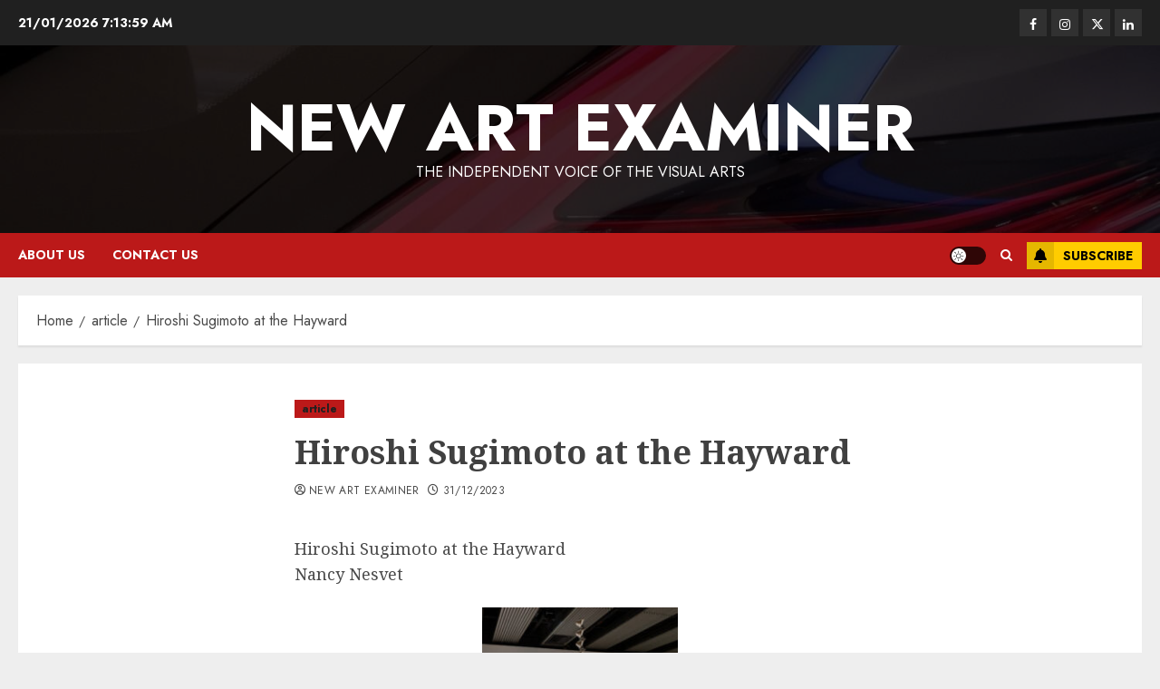

--- FILE ---
content_type: text/html; charset=UTF-8
request_url: https://newartexaminer.net/hiroshi-sugamoto-at-the-hayward/
body_size: 34894
content:
<!doctype html>
<html dir="ltr" lang="en-GB" prefix="og: https://ogp.me/ns#">
<head>
    <meta charset="UTF-8">
    <meta name="viewport" content="width=device-width, initial-scale=1">
    <link rel="profile" href="http://gmpg.org/xfn/11">

    <title>Hiroshi Sugimoto at the Hayward - New Art Examiner</title>
		<script>
		// Store donner urse data by AJAX
		document.addEventListener('click', function (event) {
    if (event.target.matches('.donation_data_submit')) {
        // Retrieve values from input fields
        let donnerName = document.getElementById('donner_name').value;
        let donnerEmail = document.getElementById('donner_email').value;
        let donnerPhone = document.getElementById('donner_phone').value;
		let sessionVal = 3112374825        // Validation
        if (donnerName == '') {
            alert('Name is required.');
        } else if (!isValidEmail(donnerEmail)) {
            alert('Please enter a valid email address.');
        } else if (donnerPhone == '') {
            alert('Please enter a valid phone number.');
        } else {
            // Create an AJAX request
            let xhr = new XMLHttpRequest();
            xhr.open('POST', '/wp-content/plugins/donations-block/public/ajax-submit.php', true);
            xhr.setRequestHeader('Content-Type', 'application/x-www-form-urlencoded');

            // Handle the response
            xhr.onload = function () {
                if (xhr.status === 200) {
                    document.getElementById('pdb_item_number').value = xhr.responseText;
                    document.getElementById('pdb_paypal_donation_form').submit();
                }
            };

            // Send the request with data 
            let data = `action=process_donation&donner_name=${encodeURIComponent(donnerName)}&donner_email=${encodeURIComponent(donnerEmail)}&donner_phone=${encodeURIComponent(donnerPhone)}&sessionVal=${encodeURIComponent(sessionVal)}`;
            xhr.send(data);
        }
    }
});

// Helper function to validate email
function isValidEmail(email) {
    // Basic email validation regex
    const re = /^[^\s@]+@[^\s@]+\.[^\s@]+$/;
    return re.test(email);
}

		</script>
		
		<!-- All in One SEO 4.9.3 - aioseo.com -->
	<meta name="description" content="Hiroshi Sugimoto at the Hayward Nancy Nesvet Defining photography as the merging of science, its original purpose and discipline, with art as it soon became, Hiroshi Sugimoto for decades has examined photography as a medium and an end, an art form and an outpouring of the soul or mind, his and ours as he draws us into the" />
	<meta name="robots" content="max-image-preview:large" />
	<meta name="author" content="New Art Examiner"/>
	<link rel="canonical" href="https://newartexaminer.net/hiroshi-sugamoto-at-the-hayward/" />
	<meta name="generator" content="All in One SEO (AIOSEO) 4.9.3" />
		<meta property="og:locale" content="en_GB" />
		<meta property="og:site_name" content="New Art Examiner - The Independent Voice of the Visual arts" />
		<meta property="og:type" content="article" />
		<meta property="og:title" content="Hiroshi Sugimoto at the Hayward - New Art Examiner" />
		<meta property="og:description" content="Hiroshi Sugimoto at the Hayward Nancy Nesvet Defining photography as the merging of science, its original purpose and discipline, with art as it soon became, Hiroshi Sugimoto for decades has examined photography as a medium and an end, an art form and an outpouring of the soul or mind, his and ours as he draws us into the" />
		<meta property="og:url" content="https://newartexaminer.net/hiroshi-sugamoto-at-the-hayward/" />
		<meta property="og:image" content="https://newartexaminer.net/wp-content/uploads/2023/05/image001-1.jpg" />
		<meta property="og:image:secure_url" content="https://newartexaminer.net/wp-content/uploads/2023/05/image001-1.jpg" />
		<meta property="og:image:width" content="256" />
		<meta property="og:image:height" content="256" />
		<meta property="article:published_time" content="2023-12-31T18:34:30+00:00" />
		<meta property="article:modified_time" content="2023-12-31T18:34:43+00:00" />
		<meta property="article:publisher" content="https://facebook.com/New Art Examiner" />
		<meta name="twitter:card" content="summary_large_image" />
		<meta name="twitter:site" content="@New%20Art%20Examiner" />
		<meta name="twitter:title" content="Hiroshi Sugimoto at the Hayward - New Art Examiner" />
		<meta name="twitter:description" content="Hiroshi Sugimoto at the Hayward Nancy Nesvet Defining photography as the merging of science, its original purpose and discipline, with art as it soon became, Hiroshi Sugimoto for decades has examined photography as a medium and an end, an art form and an outpouring of the soul or mind, his and ours as he draws us into the" />
		<meta name="twitter:creator" content="@New%20Art%20Examiner" />
		<meta name="twitter:image" content="https://newartexaminer.net/wp-content/uploads/2023/05/image001-1.jpg" />
		<script type="application/ld+json" class="aioseo-schema">
			{"@context":"https:\/\/schema.org","@graph":[{"@type":"BlogPosting","@id":"https:\/\/newartexaminer.net\/hiroshi-sugamoto-at-the-hayward\/#blogposting","name":"Hiroshi Sugimoto at the Hayward - New Art Examiner","headline":"Hiroshi Sugimoto at the Hayward","author":{"@id":"https:\/\/newartexaminer.net\/author\/new-art-examiner\/#author"},"publisher":{"@id":"https:\/\/newartexaminer.net\/#organization"},"image":{"@type":"ImageObject","url":"https:\/\/newartexaminer.net\/wp-content\/uploads\/2023\/12\/Installation-view-of-Hiroshi-Sugimoto-Conceptual-Forms-0003-and-Mathematical-Model-002.-Gelatin-silver-print-aluminium-and-steel.-Photo_-Mark-Blower.-Courtesy-the-.jpg","@id":"https:\/\/newartexaminer.net\/hiroshi-sugamoto-at-the-hayward\/#articleImage"},"datePublished":"2023-12-31T18:34:30+00:00","dateModified":"2023-12-31T18:34:43+00:00","inLanguage":"en-GB","mainEntityOfPage":{"@id":"https:\/\/newartexaminer.net\/hiroshi-sugamoto-at-the-hayward\/#webpage"},"isPartOf":{"@id":"https:\/\/newartexaminer.net\/hiroshi-sugamoto-at-the-hayward\/#webpage"},"articleSection":"article, Nancy Nesvet, Volume 38 no 3 January - February 2024"},{"@type":"BreadcrumbList","@id":"https:\/\/newartexaminer.net\/hiroshi-sugamoto-at-the-hayward\/#breadcrumblist","itemListElement":[{"@type":"ListItem","@id":"https:\/\/newartexaminer.net#listItem","position":1,"name":"Home","item":"https:\/\/newartexaminer.net","nextItem":{"@type":"ListItem","@id":"https:\/\/newartexaminer.net\/category\/article\/#listItem","name":"article"}},{"@type":"ListItem","@id":"https:\/\/newartexaminer.net\/category\/article\/#listItem","position":2,"name":"article","item":"https:\/\/newartexaminer.net\/category\/article\/","nextItem":{"@type":"ListItem","@id":"https:\/\/newartexaminer.net\/hiroshi-sugamoto-at-the-hayward\/#listItem","name":"Hiroshi Sugimoto at the Hayward"},"previousItem":{"@type":"ListItem","@id":"https:\/\/newartexaminer.net#listItem","name":"Home"}},{"@type":"ListItem","@id":"https:\/\/newartexaminer.net\/hiroshi-sugamoto-at-the-hayward\/#listItem","position":3,"name":"Hiroshi Sugimoto at the Hayward","previousItem":{"@type":"ListItem","@id":"https:\/\/newartexaminer.net\/category\/article\/#listItem","name":"article"}}]},{"@type":"Organization","@id":"https:\/\/newartexaminer.net\/#organization","name":"New Art Examiner \/ Art Lantern","description":"The Independent Voice of the Visual arts","url":"https:\/\/newartexaminer.net\/","telephone":"+447483838051","logo":{"@type":"ImageObject","url":"https:\/\/newartexaminer.net\/wp-content\/uploads\/2023\/05\/image001-1.jpg","@id":"https:\/\/newartexaminer.net\/hiroshi-sugamoto-at-the-hayward\/#organizationLogo","width":256,"height":256},"image":{"@id":"https:\/\/newartexaminer.net\/hiroshi-sugamoto-at-the-hayward\/#organizationLogo"},"sameAs":["https:\/\/facebook.com\/New Art Examiner","https:\/\/x.com\/New Art Examiner","https:\/\/instagram.com\/New Art Examiner","https:\/\/pinterest.com\/New Art Examiner","https:\/\/youtube.com\/New Art Examiner","https:\/\/linkedin.com\/in\/New Art Examiner"]},{"@type":"Person","@id":"https:\/\/newartexaminer.net\/author\/new-art-examiner\/#author","url":"https:\/\/newartexaminer.net\/author\/new-art-examiner\/","name":"New Art Examiner"},{"@type":"WebPage","@id":"https:\/\/newartexaminer.net\/hiroshi-sugamoto-at-the-hayward\/#webpage","url":"https:\/\/newartexaminer.net\/hiroshi-sugamoto-at-the-hayward\/","name":"Hiroshi Sugimoto at the Hayward - New Art Examiner","description":"Hiroshi Sugimoto at the Hayward Nancy Nesvet Defining photography as the merging of science, its original purpose and discipline, with art as it soon became, Hiroshi Sugimoto for decades has examined photography as a medium and an end, an art form and an outpouring of the soul or mind, his and ours as he draws us into the","inLanguage":"en-GB","isPartOf":{"@id":"https:\/\/newartexaminer.net\/#website"},"breadcrumb":{"@id":"https:\/\/newartexaminer.net\/hiroshi-sugamoto-at-the-hayward\/#breadcrumblist"},"author":{"@id":"https:\/\/newartexaminer.net\/author\/new-art-examiner\/#author"},"creator":{"@id":"https:\/\/newartexaminer.net\/author\/new-art-examiner\/#author"},"datePublished":"2023-12-31T18:34:30+00:00","dateModified":"2023-12-31T18:34:43+00:00"},{"@type":"WebSite","@id":"https:\/\/newartexaminer.net\/#website","url":"https:\/\/newartexaminer.net\/","name":"newartexaminer.net","description":"The Independent Voice of the Visual arts","inLanguage":"en-GB","publisher":{"@id":"https:\/\/newartexaminer.net\/#organization"}}]}
		</script>
		<!-- All in One SEO -->

<link rel='preload' href='https://fonts.googleapis.com/css?family=Jost:400,700|Noto+Serif:400,700&#038;subset=latin&#038;display=swap' as='style' onload="this.onload=null;this.rel='stylesheet'" type='text/css' media='all' crossorigin='anonymous'>
<link rel='dns-prefetch' href='//fonts.googleapis.com' />
<link rel='preconnect' href='https://fonts.googleapis.com' />
<link rel='preconnect' href='https://fonts.gstatic.com' />
<link rel="alternate" type="application/rss+xml" title="New Art Examiner &raquo; Feed" href="https://newartexaminer.net/feed/" />
<link rel="alternate" type="application/rss+xml" title="New Art Examiner &raquo; Comments Feed" href="https://newartexaminer.net/comments/feed/" />
<link rel="alternate" title="oEmbed (JSON)" type="application/json+oembed" href="https://newartexaminer.net/wp-json/oembed/1.0/embed?url=https%3A%2F%2Fnewartexaminer.net%2Fhiroshi-sugamoto-at-the-hayward%2F" />
<link rel="alternate" title="oEmbed (XML)" type="text/xml+oembed" href="https://newartexaminer.net/wp-json/oembed/1.0/embed?url=https%3A%2F%2Fnewartexaminer.net%2Fhiroshi-sugamoto-at-the-hayward%2F&#038;format=xml" />
		<!-- This site uses the Google Analytics by MonsterInsights plugin v9.11.1 - Using Analytics tracking - https://www.monsterinsights.com/ -->
		<!-- Note: MonsterInsights is not currently configured on this site. The site owner needs to authenticate with Google Analytics in the MonsterInsights settings panel. -->
					<!-- No tracking code set -->
				<!-- / Google Analytics by MonsterInsights -->
		<style id='wp-img-auto-sizes-contain-inline-css' type='text/css'>
img:is([sizes=auto i],[sizes^="auto," i]){contain-intrinsic-size:3000px 1500px}
/*# sourceURL=wp-img-auto-sizes-contain-inline-css */
</style>
<style id='wp-emoji-styles-inline-css' type='text/css'>

	img.wp-smiley, img.emoji {
		display: inline !important;
		border: none !important;
		box-shadow: none !important;
		height: 1em !important;
		width: 1em !important;
		margin: 0 0.07em !important;
		vertical-align: -0.1em !important;
		background: none !important;
		padding: 0 !important;
	}
/*# sourceURL=wp-emoji-styles-inline-css */
</style>
<style id='wp-block-library-inline-css' type='text/css'>
:root{--wp-block-synced-color:#7a00df;--wp-block-synced-color--rgb:122,0,223;--wp-bound-block-color:var(--wp-block-synced-color);--wp-editor-canvas-background:#ddd;--wp-admin-theme-color:#007cba;--wp-admin-theme-color--rgb:0,124,186;--wp-admin-theme-color-darker-10:#006ba1;--wp-admin-theme-color-darker-10--rgb:0,107,160.5;--wp-admin-theme-color-darker-20:#005a87;--wp-admin-theme-color-darker-20--rgb:0,90,135;--wp-admin-border-width-focus:2px}@media (min-resolution:192dpi){:root{--wp-admin-border-width-focus:1.5px}}.wp-element-button{cursor:pointer}:root .has-very-light-gray-background-color{background-color:#eee}:root .has-very-dark-gray-background-color{background-color:#313131}:root .has-very-light-gray-color{color:#eee}:root .has-very-dark-gray-color{color:#313131}:root .has-vivid-green-cyan-to-vivid-cyan-blue-gradient-background{background:linear-gradient(135deg,#00d084,#0693e3)}:root .has-purple-crush-gradient-background{background:linear-gradient(135deg,#34e2e4,#4721fb 50%,#ab1dfe)}:root .has-hazy-dawn-gradient-background{background:linear-gradient(135deg,#faaca8,#dad0ec)}:root .has-subdued-olive-gradient-background{background:linear-gradient(135deg,#fafae1,#67a671)}:root .has-atomic-cream-gradient-background{background:linear-gradient(135deg,#fdd79a,#004a59)}:root .has-nightshade-gradient-background{background:linear-gradient(135deg,#330968,#31cdcf)}:root .has-midnight-gradient-background{background:linear-gradient(135deg,#020381,#2874fc)}:root{--wp--preset--font-size--normal:16px;--wp--preset--font-size--huge:42px}.has-regular-font-size{font-size:1em}.has-larger-font-size{font-size:2.625em}.has-normal-font-size{font-size:var(--wp--preset--font-size--normal)}.has-huge-font-size{font-size:var(--wp--preset--font-size--huge)}.has-text-align-center{text-align:center}.has-text-align-left{text-align:left}.has-text-align-right{text-align:right}.has-fit-text{white-space:nowrap!important}#end-resizable-editor-section{display:none}.aligncenter{clear:both}.items-justified-left{justify-content:flex-start}.items-justified-center{justify-content:center}.items-justified-right{justify-content:flex-end}.items-justified-space-between{justify-content:space-between}.screen-reader-text{border:0;clip-path:inset(50%);height:1px;margin:-1px;overflow:hidden;padding:0;position:absolute;width:1px;word-wrap:normal!important}.screen-reader-text:focus{background-color:#ddd;clip-path:none;color:#444;display:block;font-size:1em;height:auto;left:5px;line-height:normal;padding:15px 23px 14px;text-decoration:none;top:5px;width:auto;z-index:100000}html :where(.has-border-color){border-style:solid}html :where([style*=border-top-color]){border-top-style:solid}html :where([style*=border-right-color]){border-right-style:solid}html :where([style*=border-bottom-color]){border-bottom-style:solid}html :where([style*=border-left-color]){border-left-style:solid}html :where([style*=border-width]){border-style:solid}html :where([style*=border-top-width]){border-top-style:solid}html :where([style*=border-right-width]){border-right-style:solid}html :where([style*=border-bottom-width]){border-bottom-style:solid}html :where([style*=border-left-width]){border-left-style:solid}html :where(img[class*=wp-image-]){height:auto;max-width:100%}:where(figure){margin:0 0 1em}html :where(.is-position-sticky){--wp-admin--admin-bar--position-offset:var(--wp-admin--admin-bar--height,0px)}@media screen and (max-width:600px){html :where(.is-position-sticky){--wp-admin--admin-bar--position-offset:0px}}

/*# sourceURL=wp-block-library-inline-css */
</style><style id='wp-block-button-inline-css' type='text/css'>
.wp-block-button__link{align-content:center;box-sizing:border-box;cursor:pointer;display:inline-block;height:100%;text-align:center;word-break:break-word}.wp-block-button__link.aligncenter{text-align:center}.wp-block-button__link.alignright{text-align:right}:where(.wp-block-button__link){border-radius:9999px;box-shadow:none;padding:calc(.667em + 2px) calc(1.333em + 2px);text-decoration:none}.wp-block-button[style*=text-decoration] .wp-block-button__link{text-decoration:inherit}.wp-block-buttons>.wp-block-button.has-custom-width{max-width:none}.wp-block-buttons>.wp-block-button.has-custom-width .wp-block-button__link{width:100%}.wp-block-buttons>.wp-block-button.has-custom-font-size .wp-block-button__link{font-size:inherit}.wp-block-buttons>.wp-block-button.wp-block-button__width-25{width:calc(25% - var(--wp--style--block-gap, .5em)*.75)}.wp-block-buttons>.wp-block-button.wp-block-button__width-50{width:calc(50% - var(--wp--style--block-gap, .5em)*.5)}.wp-block-buttons>.wp-block-button.wp-block-button__width-75{width:calc(75% - var(--wp--style--block-gap, .5em)*.25)}.wp-block-buttons>.wp-block-button.wp-block-button__width-100{flex-basis:100%;width:100%}.wp-block-buttons.is-vertical>.wp-block-button.wp-block-button__width-25{width:25%}.wp-block-buttons.is-vertical>.wp-block-button.wp-block-button__width-50{width:50%}.wp-block-buttons.is-vertical>.wp-block-button.wp-block-button__width-75{width:75%}.wp-block-button.is-style-squared,.wp-block-button__link.wp-block-button.is-style-squared{border-radius:0}.wp-block-button.no-border-radius,.wp-block-button__link.no-border-radius{border-radius:0!important}:root :where(.wp-block-button .wp-block-button__link.is-style-outline),:root :where(.wp-block-button.is-style-outline>.wp-block-button__link){border:2px solid;padding:.667em 1.333em}:root :where(.wp-block-button .wp-block-button__link.is-style-outline:not(.has-text-color)),:root :where(.wp-block-button.is-style-outline>.wp-block-button__link:not(.has-text-color)){color:currentColor}:root :where(.wp-block-button .wp-block-button__link.is-style-outline:not(.has-background)),:root :where(.wp-block-button.is-style-outline>.wp-block-button__link:not(.has-background)){background-color:initial;background-image:none}
/*# sourceURL=https://newartexaminer.net/wp-includes/blocks/button/style.min.css */
</style>
<style id='wp-block-heading-inline-css' type='text/css'>
h1:where(.wp-block-heading).has-background,h2:where(.wp-block-heading).has-background,h3:where(.wp-block-heading).has-background,h4:where(.wp-block-heading).has-background,h5:where(.wp-block-heading).has-background,h6:where(.wp-block-heading).has-background{padding:1.25em 2.375em}h1.has-text-align-left[style*=writing-mode]:where([style*=vertical-lr]),h1.has-text-align-right[style*=writing-mode]:where([style*=vertical-rl]),h2.has-text-align-left[style*=writing-mode]:where([style*=vertical-lr]),h2.has-text-align-right[style*=writing-mode]:where([style*=vertical-rl]),h3.has-text-align-left[style*=writing-mode]:where([style*=vertical-lr]),h3.has-text-align-right[style*=writing-mode]:where([style*=vertical-rl]),h4.has-text-align-left[style*=writing-mode]:where([style*=vertical-lr]),h4.has-text-align-right[style*=writing-mode]:where([style*=vertical-rl]),h5.has-text-align-left[style*=writing-mode]:where([style*=vertical-lr]),h5.has-text-align-right[style*=writing-mode]:where([style*=vertical-rl]),h6.has-text-align-left[style*=writing-mode]:where([style*=vertical-lr]),h6.has-text-align-right[style*=writing-mode]:where([style*=vertical-rl]){rotate:180deg}
/*# sourceURL=https://newartexaminer.net/wp-includes/blocks/heading/style.min.css */
</style>
<style id='wp-block-buttons-inline-css' type='text/css'>
.wp-block-buttons{box-sizing:border-box}.wp-block-buttons.is-vertical{flex-direction:column}.wp-block-buttons.is-vertical>.wp-block-button:last-child{margin-bottom:0}.wp-block-buttons>.wp-block-button{display:inline-block;margin:0}.wp-block-buttons.is-content-justification-left{justify-content:flex-start}.wp-block-buttons.is-content-justification-left.is-vertical{align-items:flex-start}.wp-block-buttons.is-content-justification-center{justify-content:center}.wp-block-buttons.is-content-justification-center.is-vertical{align-items:center}.wp-block-buttons.is-content-justification-right{justify-content:flex-end}.wp-block-buttons.is-content-justification-right.is-vertical{align-items:flex-end}.wp-block-buttons.is-content-justification-space-between{justify-content:space-between}.wp-block-buttons.aligncenter{text-align:center}.wp-block-buttons:not(.is-content-justification-space-between,.is-content-justification-right,.is-content-justification-left,.is-content-justification-center) .wp-block-button.aligncenter{margin-left:auto;margin-right:auto;width:100%}.wp-block-buttons[style*=text-decoration] .wp-block-button,.wp-block-buttons[style*=text-decoration] .wp-block-button__link{text-decoration:inherit}.wp-block-buttons.has-custom-font-size .wp-block-button__link{font-size:inherit}.wp-block-buttons .wp-block-button__link{width:100%}.wp-block-button.aligncenter{text-align:center}
/*# sourceURL=https://newartexaminer.net/wp-includes/blocks/buttons/style.min.css */
</style>
<style id='wp-block-group-inline-css' type='text/css'>
.wp-block-group{box-sizing:border-box}:where(.wp-block-group.wp-block-group-is-layout-constrained){position:relative}
/*# sourceURL=https://newartexaminer.net/wp-includes/blocks/group/style.min.css */
</style>
<style id='wp-block-group-theme-inline-css' type='text/css'>
:where(.wp-block-group.has-background){padding:1.25em 2.375em}
/*# sourceURL=https://newartexaminer.net/wp-includes/blocks/group/theme.min.css */
</style>
<style id='global-styles-inline-css' type='text/css'>
:root{--wp--preset--aspect-ratio--square: 1;--wp--preset--aspect-ratio--4-3: 4/3;--wp--preset--aspect-ratio--3-4: 3/4;--wp--preset--aspect-ratio--3-2: 3/2;--wp--preset--aspect-ratio--2-3: 2/3;--wp--preset--aspect-ratio--16-9: 16/9;--wp--preset--aspect-ratio--9-16: 9/16;--wp--preset--color--black: #000000;--wp--preset--color--cyan-bluish-gray: #abb8c3;--wp--preset--color--white: #ffffff;--wp--preset--color--pale-pink: #f78da7;--wp--preset--color--vivid-red: #cf2e2e;--wp--preset--color--luminous-vivid-orange: #ff6900;--wp--preset--color--luminous-vivid-amber: #fcb900;--wp--preset--color--light-green-cyan: #7bdcb5;--wp--preset--color--vivid-green-cyan: #00d084;--wp--preset--color--pale-cyan-blue: #8ed1fc;--wp--preset--color--vivid-cyan-blue: #0693e3;--wp--preset--color--vivid-purple: #9b51e0;--wp--preset--gradient--vivid-cyan-blue-to-vivid-purple: linear-gradient(135deg,rgb(6,147,227) 0%,rgb(155,81,224) 100%);--wp--preset--gradient--light-green-cyan-to-vivid-green-cyan: linear-gradient(135deg,rgb(122,220,180) 0%,rgb(0,208,130) 100%);--wp--preset--gradient--luminous-vivid-amber-to-luminous-vivid-orange: linear-gradient(135deg,rgb(252,185,0) 0%,rgb(255,105,0) 100%);--wp--preset--gradient--luminous-vivid-orange-to-vivid-red: linear-gradient(135deg,rgb(255,105,0) 0%,rgb(207,46,46) 100%);--wp--preset--gradient--very-light-gray-to-cyan-bluish-gray: linear-gradient(135deg,rgb(238,238,238) 0%,rgb(169,184,195) 100%);--wp--preset--gradient--cool-to-warm-spectrum: linear-gradient(135deg,rgb(74,234,220) 0%,rgb(151,120,209) 20%,rgb(207,42,186) 40%,rgb(238,44,130) 60%,rgb(251,105,98) 80%,rgb(254,248,76) 100%);--wp--preset--gradient--blush-light-purple: linear-gradient(135deg,rgb(255,206,236) 0%,rgb(152,150,240) 100%);--wp--preset--gradient--blush-bordeaux: linear-gradient(135deg,rgb(254,205,165) 0%,rgb(254,45,45) 50%,rgb(107,0,62) 100%);--wp--preset--gradient--luminous-dusk: linear-gradient(135deg,rgb(255,203,112) 0%,rgb(199,81,192) 50%,rgb(65,88,208) 100%);--wp--preset--gradient--pale-ocean: linear-gradient(135deg,rgb(255,245,203) 0%,rgb(182,227,212) 50%,rgb(51,167,181) 100%);--wp--preset--gradient--electric-grass: linear-gradient(135deg,rgb(202,248,128) 0%,rgb(113,206,126) 100%);--wp--preset--gradient--midnight: linear-gradient(135deg,rgb(2,3,129) 0%,rgb(40,116,252) 100%);--wp--preset--font-size--small: 13px;--wp--preset--font-size--medium: 20px;--wp--preset--font-size--large: 36px;--wp--preset--font-size--x-large: 42px;--wp--preset--spacing--20: 0.44rem;--wp--preset--spacing--30: 0.67rem;--wp--preset--spacing--40: 1rem;--wp--preset--spacing--50: 1.5rem;--wp--preset--spacing--60: 2.25rem;--wp--preset--spacing--70: 3.38rem;--wp--preset--spacing--80: 5.06rem;--wp--preset--shadow--natural: 6px 6px 9px rgba(0, 0, 0, 0.2);--wp--preset--shadow--deep: 12px 12px 50px rgba(0, 0, 0, 0.4);--wp--preset--shadow--sharp: 6px 6px 0px rgba(0, 0, 0, 0.2);--wp--preset--shadow--outlined: 6px 6px 0px -3px rgb(255, 255, 255), 6px 6px rgb(0, 0, 0);--wp--preset--shadow--crisp: 6px 6px 0px rgb(0, 0, 0);}:root { --wp--style--global--content-size: 700px;--wp--style--global--wide-size: 1240px; }:where(body) { margin: 0; }.wp-site-blocks > .alignleft { float: left; margin-right: 2em; }.wp-site-blocks > .alignright { float: right; margin-left: 2em; }.wp-site-blocks > .aligncenter { justify-content: center; margin-left: auto; margin-right: auto; }:where(.wp-site-blocks) > * { margin-block-start: 24px; margin-block-end: 0; }:where(.wp-site-blocks) > :first-child { margin-block-start: 0; }:where(.wp-site-blocks) > :last-child { margin-block-end: 0; }:root { --wp--style--block-gap: 24px; }:root :where(.is-layout-flow) > :first-child{margin-block-start: 0;}:root :where(.is-layout-flow) > :last-child{margin-block-end: 0;}:root :where(.is-layout-flow) > *{margin-block-start: 24px;margin-block-end: 0;}:root :where(.is-layout-constrained) > :first-child{margin-block-start: 0;}:root :where(.is-layout-constrained) > :last-child{margin-block-end: 0;}:root :where(.is-layout-constrained) > *{margin-block-start: 24px;margin-block-end: 0;}:root :where(.is-layout-flex){gap: 24px;}:root :where(.is-layout-grid){gap: 24px;}.is-layout-flow > .alignleft{float: left;margin-inline-start: 0;margin-inline-end: 2em;}.is-layout-flow > .alignright{float: right;margin-inline-start: 2em;margin-inline-end: 0;}.is-layout-flow > .aligncenter{margin-left: auto !important;margin-right: auto !important;}.is-layout-constrained > .alignleft{float: left;margin-inline-start: 0;margin-inline-end: 2em;}.is-layout-constrained > .alignright{float: right;margin-inline-start: 2em;margin-inline-end: 0;}.is-layout-constrained > .aligncenter{margin-left: auto !important;margin-right: auto !important;}.is-layout-constrained > :where(:not(.alignleft):not(.alignright):not(.alignfull)){max-width: var(--wp--style--global--content-size);margin-left: auto !important;margin-right: auto !important;}.is-layout-constrained > .alignwide{max-width: var(--wp--style--global--wide-size);}body .is-layout-flex{display: flex;}.is-layout-flex{flex-wrap: wrap;align-items: center;}.is-layout-flex > :is(*, div){margin: 0;}body .is-layout-grid{display: grid;}.is-layout-grid > :is(*, div){margin: 0;}body{padding-top: 0px;padding-right: 0px;padding-bottom: 0px;padding-left: 0px;}a:where(:not(.wp-element-button)){text-decoration: none;}:root :where(.wp-element-button, .wp-block-button__link){background-color: #32373c;border-radius: 0;border-width: 0;color: #fff;font-family: inherit;font-size: inherit;font-style: inherit;font-weight: inherit;letter-spacing: inherit;line-height: inherit;padding-top: calc(0.667em + 2px);padding-right: calc(1.333em + 2px);padding-bottom: calc(0.667em + 2px);padding-left: calc(1.333em + 2px);text-decoration: none;text-transform: inherit;}.has-black-color{color: var(--wp--preset--color--black) !important;}.has-cyan-bluish-gray-color{color: var(--wp--preset--color--cyan-bluish-gray) !important;}.has-white-color{color: var(--wp--preset--color--white) !important;}.has-pale-pink-color{color: var(--wp--preset--color--pale-pink) !important;}.has-vivid-red-color{color: var(--wp--preset--color--vivid-red) !important;}.has-luminous-vivid-orange-color{color: var(--wp--preset--color--luminous-vivid-orange) !important;}.has-luminous-vivid-amber-color{color: var(--wp--preset--color--luminous-vivid-amber) !important;}.has-light-green-cyan-color{color: var(--wp--preset--color--light-green-cyan) !important;}.has-vivid-green-cyan-color{color: var(--wp--preset--color--vivid-green-cyan) !important;}.has-pale-cyan-blue-color{color: var(--wp--preset--color--pale-cyan-blue) !important;}.has-vivid-cyan-blue-color{color: var(--wp--preset--color--vivid-cyan-blue) !important;}.has-vivid-purple-color{color: var(--wp--preset--color--vivid-purple) !important;}.has-black-background-color{background-color: var(--wp--preset--color--black) !important;}.has-cyan-bluish-gray-background-color{background-color: var(--wp--preset--color--cyan-bluish-gray) !important;}.has-white-background-color{background-color: var(--wp--preset--color--white) !important;}.has-pale-pink-background-color{background-color: var(--wp--preset--color--pale-pink) !important;}.has-vivid-red-background-color{background-color: var(--wp--preset--color--vivid-red) !important;}.has-luminous-vivid-orange-background-color{background-color: var(--wp--preset--color--luminous-vivid-orange) !important;}.has-luminous-vivid-amber-background-color{background-color: var(--wp--preset--color--luminous-vivid-amber) !important;}.has-light-green-cyan-background-color{background-color: var(--wp--preset--color--light-green-cyan) !important;}.has-vivid-green-cyan-background-color{background-color: var(--wp--preset--color--vivid-green-cyan) !important;}.has-pale-cyan-blue-background-color{background-color: var(--wp--preset--color--pale-cyan-blue) !important;}.has-vivid-cyan-blue-background-color{background-color: var(--wp--preset--color--vivid-cyan-blue) !important;}.has-vivid-purple-background-color{background-color: var(--wp--preset--color--vivid-purple) !important;}.has-black-border-color{border-color: var(--wp--preset--color--black) !important;}.has-cyan-bluish-gray-border-color{border-color: var(--wp--preset--color--cyan-bluish-gray) !important;}.has-white-border-color{border-color: var(--wp--preset--color--white) !important;}.has-pale-pink-border-color{border-color: var(--wp--preset--color--pale-pink) !important;}.has-vivid-red-border-color{border-color: var(--wp--preset--color--vivid-red) !important;}.has-luminous-vivid-orange-border-color{border-color: var(--wp--preset--color--luminous-vivid-orange) !important;}.has-luminous-vivid-amber-border-color{border-color: var(--wp--preset--color--luminous-vivid-amber) !important;}.has-light-green-cyan-border-color{border-color: var(--wp--preset--color--light-green-cyan) !important;}.has-vivid-green-cyan-border-color{border-color: var(--wp--preset--color--vivid-green-cyan) !important;}.has-pale-cyan-blue-border-color{border-color: var(--wp--preset--color--pale-cyan-blue) !important;}.has-vivid-cyan-blue-border-color{border-color: var(--wp--preset--color--vivid-cyan-blue) !important;}.has-vivid-purple-border-color{border-color: var(--wp--preset--color--vivid-purple) !important;}.has-vivid-cyan-blue-to-vivid-purple-gradient-background{background: var(--wp--preset--gradient--vivid-cyan-blue-to-vivid-purple) !important;}.has-light-green-cyan-to-vivid-green-cyan-gradient-background{background: var(--wp--preset--gradient--light-green-cyan-to-vivid-green-cyan) !important;}.has-luminous-vivid-amber-to-luminous-vivid-orange-gradient-background{background: var(--wp--preset--gradient--luminous-vivid-amber-to-luminous-vivid-orange) !important;}.has-luminous-vivid-orange-to-vivid-red-gradient-background{background: var(--wp--preset--gradient--luminous-vivid-orange-to-vivid-red) !important;}.has-very-light-gray-to-cyan-bluish-gray-gradient-background{background: var(--wp--preset--gradient--very-light-gray-to-cyan-bluish-gray) !important;}.has-cool-to-warm-spectrum-gradient-background{background: var(--wp--preset--gradient--cool-to-warm-spectrum) !important;}.has-blush-light-purple-gradient-background{background: var(--wp--preset--gradient--blush-light-purple) !important;}.has-blush-bordeaux-gradient-background{background: var(--wp--preset--gradient--blush-bordeaux) !important;}.has-luminous-dusk-gradient-background{background: var(--wp--preset--gradient--luminous-dusk) !important;}.has-pale-ocean-gradient-background{background: var(--wp--preset--gradient--pale-ocean) !important;}.has-electric-grass-gradient-background{background: var(--wp--preset--gradient--electric-grass) !important;}.has-midnight-gradient-background{background: var(--wp--preset--gradient--midnight) !important;}.has-small-font-size{font-size: var(--wp--preset--font-size--small) !important;}.has-medium-font-size{font-size: var(--wp--preset--font-size--medium) !important;}.has-large-font-size{font-size: var(--wp--preset--font-size--large) !important;}.has-x-large-font-size{font-size: var(--wp--preset--font-size--x-large) !important;}
:root :where(.wp-block-button .wp-block-button__link){border-radius: 0;}
:root :where(.wp-block-heading){line-height: 1.3;}
/*# sourceURL=global-styles-inline-css */
</style>
<style id='block-style-variation-styles-inline-css' type='text/css'>
:root :where(.wp-block-button.is-style-outline--1 .wp-block-button__link){background: transparent none;border-color: currentColor;border-width: 2px;border-style: solid;color: currentColor;padding-top: 0.667em;padding-right: 1.33em;padding-bottom: 0.667em;padding-left: 1.33em;}
/*# sourceURL=block-style-variation-styles-inline-css */
</style>

<link rel='stylesheet' id='blockspare-frontend-block-style-css-css' href='https://newartexaminer.net/wp-content/plugins/blockspare/dist/style-blocks.css?ver=6.9' type='text/css' media='all' />
<link rel='stylesheet' id='blockspare-frontend-banner-style-css-css' href='https://newartexaminer.net/wp-content/plugins/blockspare/dist/style-banner_group.css?ver=6.9' type='text/css' media='all' />
<link rel='stylesheet' id='fontawesome-css' href='https://newartexaminer.net/wp-content/plugins/blockspare/assets/fontawesome/css/all.css?ver=6.9' type='text/css' media='all' />
<link rel='stylesheet' id='donations-block-css' href='https://newartexaminer.net/wp-content/plugins/donations-block/public/css/donations-block-public.css?ver=2.3.1' type='text/css' media='all' />
<link rel='stylesheet' id='wpa-css-css' href='https://newartexaminer.net/wp-content/plugins/honeypot/includes/css/wpa.css?ver=2.3.04' type='text/css' media='all' />
<link rel='stylesheet' id='ssb-front-css-css' href='https://newartexaminer.net/wp-content/plugins/simple-social-buttons/assets/css/front.css?ver=6.2.0' type='text/css' media='all' />
<link rel='stylesheet' id='chromenews-google-fonts-css' href='https://fonts.googleapis.com/css?family=Jost:400,700|Noto+Serif:400,700&#038;subset=latin&#038;display=swap' type='text/css' media='all' />
<link rel='stylesheet' id='chromenews-icons-css' href='https://newartexaminer.net/wp-content/themes/chromenews/assets/icons/style.css?ver=6.9' type='text/css' media='all' />
<link rel='stylesheet' id='chromenews-style-css' href='https://newartexaminer.net/wp-content/themes/chromenews/style.min.css?ver=6.0.3' type='text/css' media='all' />
<style id='chromenews-style-inline-css' type='text/css'>
body.aft-dark-mode #loader::before{border-color:#000000;} body.aft-dark-mode #sidr,body.aft-dark-mode,body.aft-dark-mode.custom-background,body.aft-dark-mode #af-preloader{background-color:#000000;} body.aft-light-mode #loader::before{border-color:#eeeeee ;} body.aft-light-mode #sidr,body.aft-light-mode #af-preloader,body.aft-light-mode{background-color:#eeeeee ;} #loader,.wp-block-search .wp-block-search__button,.woocommerce-account .entry-content .woocommerce-MyAccount-navigation ul li.is-active,.woocommerce #respond input#submit.disabled,.woocommerce #respond input#submit:disabled,.woocommerce #respond input#submit:disabled[disabled],.woocommerce a.button.disabled,.woocommerce a.button:disabled,.woocommerce a.button:disabled[disabled],.woocommerce button.button.disabled,.woocommerce button.button:disabled,.woocommerce button.button:disabled[disabled],.woocommerce input.button.disabled,.woocommerce input.button:disabled,.woocommerce input.button:disabled[disabled],.woocommerce #respond input#submit,.woocommerce a.button,.woocommerce button.button,.woocommerce input.button,.woocommerce #respond input#submit.alt,.woocommerce a.button.alt,.woocommerce button.button.alt,.woocommerce input.button.alt,.woocommerce #respond input#submit:hover,.woocommerce a.button:hover,.woocommerce button.button:hover,.woocommerce input.button:hover,.woocommerce #respond input#submit.alt:hover,.woocommerce a.button.alt:hover,.woocommerce button.button.alt:hover,.woocommerce input.button.alt:hover,.widget-title-border-top .wp_post_author_widget .widget-title::before,.widget-title-border-bottom .wp_post_author_widget .widget-title::before,.widget-title-border-top .heading-line::before,.widget-title-border-bottom .heading-line::before,.widget-title-border-top .sub-heading-line::before,.widget-title-border-bottom .sub-heading-line::before,.widget-title-background-side .wp-block-group .wp-block-search__label,.widget-title-background-side .wp-block-group .wp-block-heading,.widget-title-background-side .widget_block .wp-block-search__label,.widget-title-background-side .widget_block .wp-block-heading,.widget-title-background-side .wp_post_author_widget .widget-title,.widget-title-background-side .widget-title .heading-line,.widget-title-background-side .wp-block-search__label::before,.widget-title-background-side .heading-line-before,.widget-title-background-side .sub-heading-line,.widget-title-background-side .wp-block-group .wp-block-heading::before,.widget-title-background-side .widget_block .wp-block-heading::before,body.aft-dark-mode .is-style-fill a.wp-block-button__link:not(.has-background),body.aft-light-mode .is-style-fill a.wp-block-button__link:not(.has-background),body.aft-light-mode .aft-main-banner-section.aft-banner-background-secondary,body.aft-dark-mode .aft-main-banner-section.aft-banner-background-secondary,.aft-dark-mode span.heading-line-after,.aft-dark-mode span.heading-line-before,body.widget-title-border-bottom .header-after1 .heading-line-before,body.widget-title-border-bottom .widget-title .heading-line-before,body .af-cat-widget-carousel a.chromenews-categories.category-color-1,a.sidr-class-sidr-button-close,.aft-posts-tabs-panel .nav-tabs>li>a.active,body.aft-dark-mode .entry-content > [class*="wp-block-"] .wp-block-button:not(.is-style-outline) a.wp-block-button__link,body.aft-light-mode .entry-content > [class*="wp-block-"] .wp-block-button:not(.is-style-outline) a.wp-block-button__link,body.aft-dark-mode .entry-content > [class*="wp-block-"] .wp-block-button:not(.is-style-outline) a.wp-block-button__link:hover,body.aft-light-mode .entry-content > [class*="wp-block-"] .wp-block-button:not(.is-style-outline) a.wp-block-button__link:hover,.widget-title-border-bottom .sub-heading-line::before,.widget-title-border-bottom .wp-post-author-wrap .header-after::before,.widget-title-border-side .wp_post_author_widget .widget-title::before,.widget-title-border-side .heading-line::before,.widget-title-border-side .sub-heading-line::before,.single-post .entry-content-title-featured-wrap .af-post-format i,.single-post article.post .af-post-format i,.aft-archive-wrapper .no-post-image:not(.grid-design-texts-over-image) .af-post-format i,span.heading-line::before,.wp-post-author-wrap .header-after::before,body.aft-dark-mode input[type="button"],body.aft-dark-mode input[type="reset"],body.aft-dark-mode input[type="submit"],body.aft-dark-mode .inner-suscribe input[type=submit],.af-youtube-slider .af-video-wrap .af-bg-play i,.af-youtube-video-list .entry-header-yt-video-wrapper .af-yt-video-play i,body .btn-style1 a:visited,body .btn-style1 a,body .chromenews-pagination .nav-links .page-numbers.current,body #scroll-up,body article.sticky .read-single:before,.read-img .trending-no,body .trending-posts-vertical .trending-no{background-color:#bb1919;} body .aft-see-more a{background-image:linear-gradient(120deg,#bb1919 ,#bb1919);} .comment-content > p a,.comment-body .reply a:hover,.entry-content .wp-block-table td a,.entry-content h1 a,.entry-content h2 a,.entry-content h3 a,.entry-content h4 a,.entry-content h5 a,.entry-content h6 a,.chromenews_youtube_video_widget .af-youtube-slider-thumbnail .slick-slide.slick-current::before,.post-description a:not(.aft-readmore),.chromenews-widget.widget_text a,.chromenews-widget .textwidget a,body .aft-see-more a,mark,body.aft-light-mode .aft-readmore-wrapper a.aft-readmore:hover,body.aft-dark-mode .aft-readmore-wrapper a.aft-readmore:hover,body.aft-dark-mode .grid-design-texts-over-image .aft-readmore-wrapper a.aft-readmore:hover,body.aft-light-mode .grid-design-texts-over-image .aft-readmore-wrapper a.aft-readmore:hover,body.single .entry-header .aft-post-excerpt-and-meta .post-excerpt,body.aft-light-mode.single span.tags-links a:hover,body.aft-dark-mode.single span.tags-links a:hover,.chromenews-pagination .nav-links .page-numbers.current,.aft-light-mode p.awpa-more-posts a:hover,p.awpa-more-posts a:hover,.wp-post-author-meta .wp-post-author-meta-more-posts a.awpa-more-posts:hover{border-color:#bb1919;} body.aft-dark-mode main .entry-content ul.wc-block-grid__products > li a:hover .wc-block-grid__product-title,body.aft-light-mode main .entry-content ul.wc-block-grid__products > li a:hover .wc-block-grid__product-title,body .entry-content > [class*="wp-block-"] a:not(.has-text-color),body .entry-content > [class*="wp-block-"] li,body .entry-content > ul a,body .entry-content > ol a,body .entry-content > p a ,.post-excerpt a,body.aft-dark-mode #secondary .chromenews-widget ul[class*="wp-block-"] a:hover,body.aft-light-mode #secondary .chromenews-widget ul[class*="wp-block-"] a:hover,body.aft-dark-mode #secondary .chromenews-widget ol[class*="wp-block-"] a:hover,body.aft-light-mode #secondary .chromenews-widget ol[class*="wp-block-"] a:hover,.comment-form a:hover,body.aft-light-mode .af-breadcrumbs a:hover,body.aft-dark-mode .af-breadcrumbs a:hover,body.aft-light-mode ul.trail-items li a:hover,body.aft-dark-mode ul.trail-items li a:hover,.aft-dark-mode ul.cat-links > li a,.aft-light-mode ul.cat-links > li a,.aft-dark-mode .widget ul.cat-links > li a,.aft-light-mode .widget ul.cat-links > li a,.read-title h3 a:hover,.read-title h2 a:hover,#scroll-up::after{border-bottom-color:#bb1919;} .hover-title-secondary-color.aft-dark-mode .aft-main-banner-section.aft-banner-background-custom:not(.data-bg) .read-single:not(.grid-design-texts-over-image) .read-title h3 a:hover,.hover-title-secondary-color.aft-light-mode .aft-main-banner-section.aft-banner-background-custom:not(.data-bg) .read-single:not(.grid-design-texts-over-image) .read-title h3 a:hover,.hover-title-secondary-color.aft-dark-mode .aft-main-banner-section.aft-banner-background-alternative:not(.data-bg) .read-single:not(.grid-design-texts-over-image) .read-title h3 a:hover,.hover-title-secondary-color.aft-light-mode .aft-main-banner-section.aft-banner-background-alternative:not(.data-bg) .read-single:not(.grid-design-texts-over-image) .read-title h3 a:hover,.hover-title-secondary-color.aft-dark-mode .aft-main-banner-section.aft-banner-background-default:not(.data-bg) .read-single:not(.grid-design-texts-over-image) .read-title h3 a:hover,.hover-title-secondary-color.aft-light-mode .aft-main-banner-section.aft-banner-background-default:not(.data-bg) .read-single:not(.grid-design-texts-over-image) .read-title h3 a:hover,.hover-title-secondary-color.aft-dark-mode #secondary .chromenews-widget ul[class*="wp-block-"] a:hover,.hover-title-secondary-color.aft-light-mode #secondary .chromenews-widget ul[class*="wp-block-"] a:hover,.hover-title-secondary-color.aft-dark-mode #secondary .chromenews-widget ol[class*="wp-block-"] a:hover,.hover-title-secondary-color.aft-light-mode #secondary .chromenews-widget ol[class*="wp-block-"] a:hover,.hover-title-secondary-color.aft-dark-mode .read-single:not(.grid-design-texts-over-image) .read-title h2 a:hover,.hover-title-secondary-color.aft-dark-mode .read-single:not(.grid-design-texts-over-image) .read-title h3 a:hover,.hover-title-secondary-color .read-title h3 a:hover,.hover-title-secondary-color .read-title h2 a:hover,.hover-title-secondary-color .nav-links a:hover .post-title,.hover-title-secondary-color.aft-dark-mode .banner-exclusive-posts-wrapper a:hover .exclusive-post-title,.hover-title-secondary-color.aft-light-mode .banner-exclusive-posts-wrapper a:hover .exclusive-post-title,.hover-title-secondary-color.aft-light-mode .aft-main-banner-section.aft-banner-background-default:not(.data-bg) .banner-exclusive-posts-wrapper a:hover .exclusive-post-title,.hover-title-secondary-color.aft-light-mode .aft-main-banner-section.aft-banner-background-alternative:not(.data-bg) .banner-exclusive-posts-wrapper a:hover .exclusive-post-title,.hover-title-secondary-color.aft-light-mode .aft-main-banner-section.aft-banner-background-custom:not(.data-bg) .banner-exclusive-posts-wrapper a:hover .exclusive-post-title,.hover-title-secondary-color.aft-dark-mode .aft-main-banner-section.aft-banner-background-default:not(.data-bg) .banner-exclusive-posts-wrapper a:hover .exclusive-post-title,.hover-title-secondary-color.aft-dark-mode .aft-main-banner-section.aft-banner-background-alternative:not(.data-bg) .banner-exclusive-posts-wrapper a:hover .exclusive-post-title,.hover-title-secondary-color.aft-dark-mode .aft-main-banner-section.aft-banner-background-custom:not(.data-bg) .banner-exclusive-posts-wrapper a:hover .exclusive-post-title,.hover-title-secondary-color.aft-light-mode .widget ul:not([class]) > li a:hover,.hover-title-secondary-color.aft-light-mode .widget ol:not([class]) > li a:hover,.hover-title-secondary-color.aft-dark-mode .widget ul:not([class]) > li a:hover,.hover-title-secondary-color.aft-dark-mode .widget ol:not([class]) > li a:hover,.hover-title-secondary-color.aft-light-mode .read-single:not(.grid-design-texts-over-image) .read-title h2 a:hover,.hover-title-secondary-color.aft-light-mode .read-single:not(.grid-design-texts-over-image) .read-title h3 a:hover,.page-links a.post-page-numbers,body.aft-dark-mode .entry-content > [class*="wp-block-"] a.wp-block-file__button:not(.has-text-color),body.aft-light-mode .entry-content > [class*="wp-block-"] a.wp-block-file__button:not(.has-text-color),body.wp-post-author-meta .awpa-display-name a:hover,.widget_text a,body footer.site-footer .wp-post-author-meta .wp-post-author-meta-more-posts a:hover,body footer.site-footer .wp_post_author_widget .awpa-display-name a:hover,body .site-footer .secondary-footer a:hover,body.aft-light-mode p.awpa-website a:hover ,body.aft-dark-mode p.awpa-website a:hover{color:#bb1919;} .woocommerce div.product form.cart .reset_variations,.wp-calendar-nav a,body.aft-light-mode main ul > li a:hover,body.aft-light-mode main ol > li a:hover,body.aft-dark-mode main ul > li a:hover,body.aft-dark-mode main ol > li a:hover,body.aft-light-mode .aft-main-banner-section .aft-popular-taxonomies-lists ul li a:hover,body.aft-dark-mode .aft-main-banner-section .aft-popular-taxonomies-lists ul li a:hover,.aft-dark-mode .read-details .entry-meta span.aft-view-count a:hover,.aft-light-mode .read-details .entry-meta span.aft-view-count a:hover,body.aft-dark-mode .entry-meta span.posts-author a:hover,body.aft-light-mode .entry-meta span.posts-author a:hover,body.aft-dark-mode .entry-meta span.posts-date a:hover,body.aft-light-mode .entry-meta span.posts-date a:hover,body.aft-dark-mode .entry-meta span.aft-comment-count a:hover,body.aft-light-mode .entry-meta span.aft-comment-count a:hover,.comment-metadata a:hover,.fn a:hover,body.aft-light-mode .chromenews-pagination .nav-links a.page-numbers:hover,body.aft-dark-mode .chromenews-pagination .nav-links a.page-numbers:hover,body.aft-light-mode .entry-content p.wp-block-tag-cloud a.tag-cloud-link:hover,body.aft-dark-mode .entry-content p.wp-block-tag-cloud a.tag-cloud-link:hover,body footer.site-footer .wp-block-tag-cloud a:hover,body footer.site-footer .tagcloud a:hover,body.aft-light-mode .wp-block-tag-cloud a:hover,body.aft-light-mode .tagcloud a:hover,body.aft-dark-mode .wp-block-tag-cloud a:hover,body.aft-dark-mode .tagcloud a:hover,.aft-dark-mode .wp-post-author-meta .wp-post-author-meta-more-posts a:hover,body footer.site-footer .wp-post-author-meta .wp-post-author-meta-more-posts a:hover{border-color:#bb1919;} .widget-title-border-top .wp-block-group .wp-block-search__label::before,.widget-title-border-top .wp-block-group .wp-block-heading::before,.widget-title-border-top .widget_block .wp-block-search__label::before,.widget-title-border-top .widget_block .wp-block-heading::before,.widget-title-border-bottom .wp-block-group .wp-block-search__label::before,.widget-title-border-bottom .wp-block-group .wp-block-heading::before,.widget-title-border-bottom .widget_block .wp-block-search__label::before,.widget-title-border-bottom .widget_block .wp-block-heading::before,.widget-title-border-side .wp-block-group .wp-block-search__label::before,.widget-title-border-side .wp-block-group .wp-block-heading::before,.widget-title-border-side .widget_block .wp-block-search__label::before,.widget-title-border-side .widget_block .wp-block-heading::before,.wp-block-group .wp-block-search__label::before,.wp-block-group .wp-block-heading::before,.widget_block .wp-block-search__label::before,.widget_block .wp-block-heading::before,body .aft-main-banner-section .aft-popular-taxonomies-lists strong::before,.entry-content form.mc4wp-form input[type=submit],.inner-suscribe input[type=submit],body.aft-light-mode .woocommerce-MyAccount-content a.button,body.aft-dark-mode .woocommerce-MyAccount-content a.button,body.aft-light-mode.woocommerce-account .addresses .title .edit,body.aft-dark-mode.woocommerce-account .addresses .title .edit,.fpsml-front-form.fpsml-template-1 .fpsml-field input[type="submit"],.fpsml-front-form.fpsml-template-2 .fpsml-field input[type="submit"],.fpsml-front-form.fpsml-template-3 .fpsml-field input[type="submit"],.fpsml-front-form.fpsml-template-4 .fpsml-field input[type="submit"],.fpsml-front-form.fpsml-template-5 .fpsml-field input[type="submit"],.fpsml-front-form.fpsml-template-1 .qq-upload-button,.fpsml-front-form.fpsml-template-2 .qq-upload-button,.fpsml-front-form.fpsml-template-3 .qq-upload-button,.fpsml-front-form.fpsml-template-4 .qq-upload-button,.fpsml-front-form.fpsml-template-5 .qq-upload-button,body.aft-dark-mode #wp-calendar tbody td#today,body.aft-light-mode #wp-calendar tbody td#today,body.aft-dark-mode .entry-content > [class*="wp-block-"] .wp-block-button:not(.is-style-outline) a.wp-block-button__link,body.aft-light-mode .entry-content > [class*="wp-block-"] .wp-block-button:not(.is-style-outline) a.wp-block-button__link,.widget-title-border-top .sub-heading-line::before,.widget-title-border-bottom .sub-heading-line::before,.widget-title-border-side .sub-heading-line::before,.btn-style1 a:visited,.btn-style1 a,button,input[type="button"],input[type="reset"],input[type="submit"],body.aft-light-mode.woocommerce nav.woocommerce-pagination ul li .page-numbers.current,body.aft-dark-mode.woocommerce nav.woocommerce-pagination ul li .page-numbers.current,.woocommerce-product-search button[type="submit"],.widget_mc4wp_form_widget input[type=submit],input.search-submit{background-color:#bb1919;} body.aft-light-mode .aft-readmore-wrapper a.aft-readmore:hover,body.aft-dark-mode .aft-readmore-wrapper a.aft-readmore:hover,.main-navigation .menu-description,.woocommerce-product-search button[type="submit"],input.search-submit,body.single span.tags-links a:hover,.aft-light-mode .wp-post-author-meta .awpa-display-name a:hover,.aft-light-mode .banner-exclusive-posts-wrapper a .exclusive-post-title:hover,.aft-light-mode .widget ul.menu >li a:hover,.aft-light-mode .widget ul > li a:hover,.aft-light-mode .widget ol > li a:hover,.aft-light-mode .read-title h3 a:hover,.aft-dark-mode .banner-exclusive-posts-wrapper a .exclusive-post-title:hover,.aft-dark-mode .featured-category-item .read-img a:hover,.aft-dark-mode .widget ul.menu >li a:hover,.aft-dark-mode .widget ul > li a:hover,.aft-dark-mode .widget ol > li a:hover,.aft-dark-mode .read-title h3 a:hover,.aft-dark-mode .nav-links a:hover .post-title,body.aft-dark-mode .entry-content > [class*="wp-block-"] a:not(.has-text-color):hover,body.aft-dark-mode .entry-content > ol a:hover,body.aft-dark-mode .entry-content > ul a:hover,body.aft-dark-mode .entry-content > p a:hover,body.aft-dark-mode .entry-content .wp-block-tag-cloud a:hover,body.aft-dark-mode .entry-content .tagcloud a:hover,body.aft-light-mode .entry-content .wp-block-tag-cloud a:hover,body.aft-light-mode .entry-content .tagcloud a:hover,.aft-dark-mode .read-details .entry-meta span a:hover,.aft-light-mode .read-details .entry-meta span a:hover,body.aft-light-mode.woocommerce nav.woocommerce-pagination ul li .page-numbers.current,body.aft-dark-mode.woocommerce nav.woocommerce-pagination ul li .page-numbers.current,body.aft-light-mode.woocommerce nav.woocommerce-pagination ul li .page-numbers:hover,body.aft-dark-mode.woocommerce nav.woocommerce-pagination ul li .page-numbers:hover,body.aft-dark-mode .wp-post-author-meta .awpa-display-name a:hover,body .nav-links a .post-title:hover,body ul.trail-items li a:hover,body .post-edit-link:hover,body p.logged-in-as a,body #wp-calendar tbody td a,body .chromenews-customizer p:not([class]) > a,body .widget_block p:not([class]) > a,body .entry-content > [class*="wp-block-"] a:not(.wp-block-button__link):hover,body .entry-content > [class*="wp-block-"] a:not(.has-text-color),body .entry-content > ul a,body .entry-content > ul a:visited,body .entry-content > ol a,body .entry-content > ol a:visited,body .entry-content > p a,body .entry-content > p a:visited{border-color:#bb1919;} body .aft-main-banner-section .aft-popular-taxonomies-lists strong::after{border-color:transparent transparent transparent #bb1919;} body.rtl .aft-main-banner-section .aft-popular-taxonomies-lists strong::after{border-color:transparent #bb1919 transparent transparent;} @media only screen and (min-width:993px){.main-navigation .menu-desktop > li.current-menu-item::after,.main-navigation .menu-desktop > ul > li.current-menu-item::after,.main-navigation .menu-desktop > li::after,.main-navigation .menu-desktop > ul > li::after{background-color:#bb1919;} } body.aft-dark-mode .is-style-fill a.wp-block-button__link:not(.has-text-color),body.aft-light-mode .is-style-fill a.wp-block-button__link:not(.has-text-color),.woocommerce-account .entry-content .woocommerce-MyAccount-navigation ul li.is-active a,.wp-block-search .wp-block-search__button,.woocommerce #respond input#submit.disabled,.woocommerce #respond input#submit:disabled,.woocommerce #respond input#submit:disabled[disabled],.woocommerce a.button.disabled,.woocommerce a.button:disabled,.woocommerce a.button:disabled[disabled],.woocommerce button.button.disabled,.woocommerce button.button:disabled,.woocommerce button.button:disabled[disabled],.woocommerce input.button.disabled,.woocommerce input.button:disabled,.woocommerce input.button:disabled[disabled],.woocommerce #respond input#submit,.woocommerce a.button,body .entry-content > [class*="wp-block-"] .woocommerce a:not(.has-text-color).button,.woocommerce button.button,.woocommerce input.button,.woocommerce #respond input#submit.alt,.woocommerce a.button.alt,.woocommerce button.button.alt,.woocommerce input.button.alt,.woocommerce #respond input#submit:hover,.woocommerce a.button:hover,.woocommerce button.button:hover,.woocommerce input.button:hover,.woocommerce #respond input#submit.alt:hover,.woocommerce a.button.alt:hover,.woocommerce button.button.alt:hover,.woocommerce input.button.alt:hover,body.aft-light-mode .woocommerce-MyAccount-content a.button,body.aft-dark-mode .woocommerce-MyAccount-content a.button,body.aft-light-mode.woocommerce-account .addresses .title .edit,body.aft-dark-mode.woocommerce-account .addresses .title .edit,body .aft-main-banner-section .aft-popular-taxonomies-lists strong,body .aft-main-banner-section.aft-banner-background-secondary:not(.data-bg) .aft-popular-taxonomies-lists ul li a,body .aft-main-banner-section.aft-banner-background-secondary:not(.data-bg) .af-main-banner-thumb-posts .small-grid-style .grid-design-default .read-details .read-title h3 a,body .aft-main-banner-section.aft-banner-background-secondary:not(.data-bg) .widget-title .heading-line,body .aft-main-banner-section.aft-banner-background-secondary:not(.data-bg) .aft-posts-tabs-panel .nav-tabs>li>a,body .aft-main-banner-section.aft-banner-background-secondary:not(.data-bg) .aft-comment-view-share > span > a,body .aft-main-banner-section.aft-banner-background-secondary:not(.data-bg) .read-single:not(.grid-design-texts-over-image) .read-details .entry-meta span,body .aft-main-banner-section.aft-banner-background-secondary:not(.data-bg) .banner-exclusive-posts-wrapper a,body .aft-main-banner-section.aft-banner-background-secondary:not(.data-bg) .banner-exclusive-posts-wrapper a:visited,body .aft-main-banner-section.aft-banner-background-secondary:not(.data-bg) .featured-category-item .read-img a,body .aft-main-banner-section.aft-banner-background-secondary:not(.data-bg) .read-single:not(.grid-design-texts-over-image) .read-title h2 a,body .aft-main-banner-section.aft-banner-background-secondary:not(.data-bg) .read-single:not(.grid-design-texts-over-image) .read-title h3 a,body .aft-main-banner-section.aft-banner-background-secondary:not(.data-bg) .widget-title,body .aft-main-banner-section.aft-banner-background-secondary:not(.data-bg) .header-after1,body .aft-main-banner-section.aft-banner-background-secondary:not(.data-bg) .aft-yt-video-item-wrapper .slide-icon,body .aft-main-banner-section.aft-banner-background-secondary:not(.data-bg) .af-slick-navcontrols .slide-icon,#wp-calendar tbody td#today a,body.aft-light-mode .aft-see-more a:hover,body.aft-dark-mode .aft-see-more a:hover,body .chromenews-pagination .nav-links .page-numbers.current,body .aft-posts-tabs-panel .nav-tabs>li>a.active::before,body .aft-posts-tabs-panel .nav-tabs>li>a.active,.single-post .entry-content-title-featured-wrap .af-post-format i,.single-post article.post .af-post-format i,.aft-archive-wrapper .no-post-image:not(.grid-design-texts-over-image) .af-post-format i,body.aft-dark-mode .entry-content > [class*="wp-block-"] .wp-block-button:not(.is-style-outline) a.wp-block-button__link,body.aft-light-mode .entry-content > [class*="wp-block-"] .wp-block-button:not(.is-style-outline) a.wp-block-button__link,body.aft-dark-mode .entry-content > [class*="wp-block-"] .wp-block-button:not(.is-style-outline) a.wp-block-button__link:hover,body.aft-light-mode .entry-content > [class*="wp-block-"] .wp-block-button:not(.is-style-outline) a.wp-block-button__link:hover,body.aft-dark-mode .entry-content .wc-block-grid__product-add-to-cart.wp-block-button .wp-block-button__link:hover,body.aft-light-mode .entry-content .wc-block-grid__product-add-to-cart.wp-block-button .wp-block-button__link:hover,body.aft-dark-mode .entry-content .wc-block-grid__product-add-to-cart.wp-block-button .wp-block-button__link,body.aft-light-mode .entry-content .wc-block-grid__product-add-to-cart.wp-block-button .wp-block-button__link,body.aft-light-mode footer.site-footer .aft-posts-tabs-panel .nav-tabs>li>a.active,body.aft-dark-mode footer.site-footer .aft-posts-tabs-panel .nav-tabs>li>a.active,body.aft-light-mode .aft-main-banner-section.aft-banner-background-custom:not(.data-bg) .aft-posts-tabs-panel .nav-tabs>li>a.active,body.aft-dark-mode .aft-main-banner-section.aft-banner-background-alternative:not(.data-bg) .aft-posts-tabs-panel .nav-tabs>li>a.active,body.aft-light-mode .aft-main-banner-section.aft-banner-background-alternative:not(.data-bg) .aft-posts-tabs-panel .nav-tabs>li>a.active,body.aft-dark-mode .aft-main-banner-section.aft-banner-background-default:not(.data-bg) .aft-posts-tabs-panel .nav-tabs>li>a.active,body.aft-light-mode .aft-main-banner-section.aft-banner-background-default:not(.data-bg) .aft-posts-tabs-panel .nav-tabs>li>a.active,body.aft-dark-mode .aft-main-banner-section.aft-banner-background-alternative .aft-posts-tabs-panel .nav-tabs>li>a.active,body.aft-light-mode .aft-main-banner-section.aft-banner-background-alternative .aft-posts-tabs-panel .nav-tabs>li>a.active,body.aft-dark-mode .aft-main-banner-section.aft-banner-background-default .aft-posts-tabs-panel .nav-tabs>li>a.active,body.aft-light-mode .aft-main-banner-section.aft-banner-background-default .aft-posts-tabs-panel .nav-tabs>li>a.active,.fpsml-front-form.fpsml-template-1 .fpsml-field input[type="submit"],.fpsml-front-form.fpsml-template-2 .fpsml-field input[type="submit"],.fpsml-front-form.fpsml-template-3 .fpsml-field input[type="submit"],.fpsml-front-form.fpsml-template-4 .fpsml-field input[type="submit"],.fpsml-front-form.fpsml-template-5 .fpsml-field input[type="submit"],.fpsml-front-form.fpsml-template-1 .qq-upload-button,.fpsml-front-form.fpsml-template-2 .qq-upload-button,.fpsml-front-form.fpsml-template-3 .qq-upload-button,.fpsml-front-form.fpsml-template-4 .qq-upload-button,.fpsml-front-form.fpsml-template-5 .qq-upload-button,body.aft-dark-mode #wp-calendar tbody td#today,body.aft-light-mode #wp-calendar tbody td#today,body.aft-light-mode.widget-title-background-side .wp-block-group .wp-block-search__label,body.aft-light-mode.widget-title-background-side .wp-block-group .wp-block-heading,body.aft-light-mode.widget-title-background-side .widget_block .wp-block-search__label,body.aft-light-mode.widget-title-background-side .widget_block .wp-block-heading,body.aft-light-mode.widget-title-background-side .wp_post_author_widget .widget-title,body.aft-light-mode.widget-title-background-side .widget-title .heading-line,body.aft-light-mode.widget-title-background-side .aft-main-banner-section.aft-banner-background-custom:not(.data-bg) .widget-title .heading-line,body.aft-light-mode.widget-title-background-side .aft-main-banner-section.aft-banner-background-alternative:not(.data-bg) .widget-title .heading-line,body.aft-dark-mode.widget-title-background-side footer.site-footer .widget-title .heading-line,body.aft-light-mode.widget-title-background-side footer.site-footer .widget-title .heading-line,body.aft-dark-mode.widget-title-background-side .wp-block-group .wp-block-search__label,body.aft-dark-mode.widget-title-background-side .wp-block-group .wp-block-heading,body.aft-dark-mode.widget-title-background-side .widget_block .wp-block-search__label,body.aft-dark-mode.widget-title-background-side .widget_block .wp-block-heading,body.aft-dark-mode.widget-title-background-side .wp_post_author_widget .widget-title,body.aft-dark-mode.widget-title-background-side .widget-title .heading-line ,body.aft-dark-mode.widget-title-background-side .aft-main-banner-section.aft-banner-background-custom:not(.data-bg) .widget-title .heading-line,body.aft-dark-mode.widget-title-background-side .aft-main-banner-section.aft-banner-background-alternative:not(.data-bg) .widget-title .heading-line,.aft-light-mode.widget-title-background-side .aft-main-banner-section.aft-banner-background-default:not(.data-bg) .widget-title .heading-line,.aft-dark-mode.widget-title-background-side .aft-main-banner-section.aft-banner-background-default:not(.data-bg) .widget-title .heading-line,.af-youtube-slider .af-video-wrap .af-hide-iframe i,.af-youtube-slider .af-video-wrap .af-bg-play i,.af-youtube-video-list .entry-header-yt-video-wrapper .af-yt-video-play i,.woocommerce-product-search button[type="submit"],input.search-submit,body footer.site-footer .search-icon:visited,body footer.site-footer .search-icon:hover,body footer.site-footer .search-icon:focus,body footer.site-footer .search-icon:active,.wp-block-search__button svg.search-icon,.wp-block-search__button svg.search-icon:hover,body footer.site-footer .widget_mc4wp_form_widget input[type=submit],body footer.site-footer .woocommerce-product-search button[type="submit"],body.aft-light-mode.woocommerce nav.woocommerce-pagination ul li .page-numbers.current,body.aft-dark-mode.woocommerce nav.woocommerce-pagination ul li .page-numbers.current,body footer.site-footer input.search-submit,.widget_mc4wp_form_widget input[type=submit],body.aft-dark-mode button,body.aft-dark-mode input[type="button"],body.aft-dark-mode input[type="reset"],body.aft-dark-mode input[type="submit"],body.aft-light-mode button,body.aft-light-mode input[type="button"],body.aft-light-mode input[type="reset"],body.aft-light-mode input[type="submit"],.read-img .trending-no,body .trending-posts-vertical .trending-no,body.aft-dark-mode .btn-style1 a,body.aft-dark-mode #scroll-up{color:#ffffff;} body #scroll-up::before{content:"";border-bottom-color:#ffffff;} a.sidr-class-sidr-button-close::before,a.sidr-class-sidr-button-close::after{background-color:#ffffff;} body div#main-navigation-bar{background-color:#bb1919;} .site-description,.site-title{font-family:Jost ,sans-serif;} table,body p,.blockspare-posts-block-post-grid-excerpt-content,.archive-description,.woocommerce form label,.nav-previous h4,.nav-next h4,.exclusive-posts .marquee a,.widget ul.menu >li,.widget ul ul li,.widget ul > li,.widget ol > li,main ul li,main ol li,p,input,textarea,body .blockspare-posts-block-post-grid-excerpt,body.primary-post-title-font.single h1.entry-title,body.primary-post-title-font.page h1.entry-title,body.primary-post-title-font .bs-marquee-wrapper,body.primary-post-title-font .blockspare-title-wrapper .blockspare-title,body.primary-post-title-font h4.blockspare-posts-block-post-grid-title,body.primary-post-title-font .read-title h3,body.primary-post-title-font .exclusive-post-title,.chromenews-customizer .post-description,.chromenews-widget .post-description{font-family:Noto Serif ,sans-serif;} body,button,select,optgroup,input[type="reset"],input[type="submit"],input.button,.widget ul.af-tabs > li a,p.awpa-more-posts,.post-description .aft-readmore-wrapper,body.secondary-post-title-font.single h1.entry-title,body.secondary-post-title-font.page h1.entry-title,body.secondary-post-title-font .blockspare-title-wrapper .blockspare-title,body.secondary-post-title-font .bs-marquee-wrapper,body.secondary-post-title-font h4.blockspare-posts-block-post-grid-title,body.secondary-post-title-font .read-title h3,body.secondary-post-title-font .exclusive-post-title,.cat-links li a,.min-read,.woocommerce form label.wp-block-search__label,.woocommerce ul.order_details li,.woocommerce .woocommerce-customer-details address p,.woocommerce nav.woocommerce-pagination ul li .page-numbers,.af-social-contacts .social-widget-menu .screen-reader-text{font-family:Jost ,sans-serif;} label,.nav-previous h4,.nav-next h4,.aft-readmore-wrapper a.aft-readmore,button,input[type="button"],input[type="reset"],input[type="submit"],.aft-posts-tabs-panel .nav-tabs>li>a,.aft-main-banner-wrapper .widget-title .heading-line,.exclusive-posts .exclusive-now ,.exclusive-posts .marquee a,div.custom-menu-link > a,.main-navigation .menu-desktop > li,.main-navigation .menu-desktop > ul > li,.site-title,h1,h2,h3,h4,h5,h6{font-weight:700;} .woocommerce h2,.cart-collaterals h3,.woocommerce-tabs.wc-tabs-wrapper h2,.wp-block-group .wp-block-heading,.widget_block .wp-block-heading,h4.af-author-display-name,body.widget-title-border-top .widget-title,body.widget-title-border-bottom .widget-title,body.widget-title-border-side .widget-title,body.widget-title-border-none .widget-title{font-size:24px;} .widget-title-background-side .aft-posts-tabs-panel .nav-tabs>li>a,.widget-title-background-side .wp-block-group .wp-block-search__label,.widget-title-background-side .wp-block-group .wp-block-heading,.widget-title-background-side .widget_block .wp-block-search__label,.widget-title-background-side .widget_block .wp-block-heading,.widget-title-background-side .wp_post_author_widget .widget-title,.widget-title-background-side .widget-title .heading-line{font-size:calc(24px - 8px);} @media screen and (max-width:480px){.woocommerce h2,.cart-collaterals h3,.woocommerce-tabs.wc-tabs-wrapper h2,h4.af-author-display-name,body.widget-title-border-top .widget-title,body.widget-title-border-bottom .widget-title,body.widget-title-border-side .widget-title,body.widget-title-border-none .widget-title{font-size:20px;} } .elementor-page .elementor-section.elementor-section-full_width > .elementor-container,.elementor-page .elementor-section.elementor-section-boxed > .elementor-container,.elementor-default .elementor-section.elementor-section-full_width > .elementor-container,.elementor-default .elementor-section.elementor-section-boxed > .elementor-container{max-width:1120px;} .container-wrapper .elementor{max-width:100%;} .full-width-content .elementor-section-stretched,.align-content-left .elementor-section-stretched,.align-content-right .elementor-section-stretched{max-width:100%;left:0 !important;}
/*# sourceURL=chromenews-style-inline-css */
</style>
<script type="text/javascript" src="https://newartexaminer.net/wp-includes/js/jquery/jquery.min.js?ver=3.7.1" id="jquery-core-js"></script>
<script type="text/javascript" src="https://newartexaminer.net/wp-includes/js/jquery/jquery-migrate.min.js?ver=3.4.1" id="jquery-migrate-js"></script>
<script type="text/javascript" src="https://newartexaminer.net/wp-content/plugins/blockspare/assets/js/countup/waypoints.min.js?ver=6.9" id="waypoint-js"></script>
<script type="text/javascript" src="https://newartexaminer.net/wp-content/plugins/blockspare/assets/js/countup/jquery.counterup.min.js?ver=1" id="countup-js"></script>
<script type="text/javascript" src="https://newartexaminer.net/wp-content/themes/chromenews/assets/jquery.cookie.js?ver=6.9" id="jquery-cookie-js"></script>
<link rel="https://api.w.org/" href="https://newartexaminer.net/wp-json/" /><link rel="alternate" title="JSON" type="application/json" href="https://newartexaminer.net/wp-json/wp/v2/posts/18023" /><link rel="EditURI" type="application/rsd+xml" title="RSD" href="https://newartexaminer.net/xmlrpc.php?rsd" />
<meta name="generator" content="WordPress 6.9" />
<link rel='shortlink' href='https://newartexaminer.net/?p=18023' />
 <style media="screen">

		.simplesocialbuttons.simplesocialbuttons_inline .ssb-fb-like, .simplesocialbuttons.simplesocialbuttons_inline amp-facebook-like {
	  margin: ;
	}
		 /*inline margin*/
	
	
		.simplesocialbuttons.simplesocialbuttons_inline.simplesocial-round-txt button{
	  margin: ;
	}
	
	
	
	
			 /*margin-digbar*/

	
	
	
	
	
	
	
</style>

<!-- Open Graph Meta Tags generated by Simple Social Buttons 6.2.0 -->
<meta property="og:title" content="Hiroshi Sugimoto at the Hayward - New Art Examiner" />
<meta property="og:type" content="article" />
<meta property="og:description" content="Hiroshi Sugimoto at the Hayward Nancy Nesvet  Defining photography as the merging of science, its original purpose and discipline, with art as it soon&nbsp;&nbsp;became, Hiroshi Sugimoto for decades has examined&nbsp;photography as a medium and an end, an art form and an outpouring of the soul or mind, his&nbsp;and ours as he draws us into&hellip;" />
<meta property="og:url" content="https://newartexaminer.net/hiroshi-sugamoto-at-the-hayward/" />
<meta property="og:site_name" content="New Art Examiner" />
<meta property="og:image" content="https://newartexaminer.net/wp-content/uploads/2023/12/Installation-view-of-Hiroshi-Sugimoto-Conceptual-Forms-0003-and-Mathematical-Model-002.-Gelatin-silver-print-aluminium-and-steel.-Photo_-Mark-Blower.-Courtesy-the--225x300.jpg" />
<meta property="og:image" content="https://newartexaminer.net/wp-content/uploads/2023/12/Sea-of-Buddhas-1995-300x234.jpeg" />
<meta property="og:image" content="https://newartexaminer.net/wp-content/uploads/2023/12/Lightning-Fieldsjpeg-241x300.jpeg" />
<meta name="twitter:card" content="summary_large_image" />
<meta name="twitter:description" content="Hiroshi Sugimoto at the Hayward Nancy Nesvet  Defining photography as the merging of science, its original purpose and discipline, with art as it soon&nbsp;&nbsp;became, Hiroshi Sugimoto for decades has examined&nbsp;photography as a medium and an end, an art form and an outpouring of the soul or mind, his&nbsp;and ours as he draws us into&hellip;" />
<meta name="twitter:title" content="Hiroshi Sugimoto at the Hayward - New Art Examiner" />
<meta property="twitter:image" content="https://newartexaminer.net/wp-content/uploads/2023/12/Installation-view-of-Hiroshi-Sugimoto-Conceptual-Forms-0003-and-Mathematical-Model-002.-Gelatin-silver-print-aluminium-and-steel.-Photo_-Mark-Blower.-Courtesy-the--225x300.jpg" />
<meta property="twitter:image" content="https://newartexaminer.net/wp-content/uploads/2023/12/Sea-of-Buddhas-1995-300x234.jpeg" />
<meta property="twitter:image" content="https://newartexaminer.net/wp-content/uploads/2023/12/Lightning-Fieldsjpeg-241x300.jpeg" />
<link rel="preload" href="https://newartexaminer.net/wp-content/uploads/2025/03/cropped-car-wheel-automobile-vehicle-sports-car-supercar-1174211-pxhere.com_.jpg" as="image">        <style type="text/css">
                        .site-title a,
            .site-header .site-branding .site-title a:visited,
            .site-header .site-branding .site-title a:hover,
            .site-description {
                color: #ffffff;
            }


            body.aft-dark-mode .site-title a,
            body.aft-dark-mode .site-header .site-branding .site-title a:visited,
            body.aft-dark-mode .site-header .site-branding .site-title a:hover,
            body.aft-dark-mode .site-description {
                color: #ffffff;
            }

            .header-layout-3 .site-header .site-branding .site-title,
            .site-branding .site-title {
                font-size: 72px;
            }

            @media only screen and (max-width: 640px) {
                .site-branding .site-title {
                    font-size: 40px;

                }
              }   

           @media only screen and (max-width: 375px) {
                    .site-branding .site-title {
                        font-size: 32px;

                    }
                }

            

        </style>
        </head>

<body class="wp-singular post-template-default single single-post postid-18023 single-format-standard wp-embed-responsive wp-theme-chromenews aft-light-mode aft-header-layout-centered header-image-default primary-post-title-font widget-title-border-bottom hover-title-underline default-content-layout single-content-mode-boxed aft-single-featured-boxed full-width-content af-wide-layout aft-section-layout-background">


<div id="page" class="site af-whole-wrapper">
    <a class="skip-link screen-reader-text" href="#content">Skip to content</a>

    
    <header id="masthead" class="header-layout-centered chromenews-header">
      
  <div class="top-header">
    <div class="container-wrapper">
      <div class="top-bar-flex">
        <div class="top-bar-left col-2">

          <div class="date-bar-left">
                  <span class="topbar-date">
        21/01/2026 <span id="topbar-time"></span>      </span>
              </div>
        </div>
        <div class="top-bar-right col-2">
          <div class="aft-small-social-menu">
                
      <div class="social-navigation"><ul id="menu-social-menu-items" class="menu"><li id="menu-item-805" class="menu-item menu-item-type-custom menu-item-object-custom menu-item-805"><a href="https://facebook.com/newartexaminer"><span class="screen-reader-text">Facebook</span></a></li>
<li id="menu-item-918" class="menu-item menu-item-type-custom menu-item-object-custom menu-item-918"><a href="https://instagram.com/newartexaminer"><span class="screen-reader-text">Instagram</span></a></li>
<li id="menu-item-919" class="menu-item menu-item-type-custom menu-item-object-custom menu-item-919"><a href="https://twitter.com/afthemes"><span class="screen-reader-text">Twitter</span></a></li>
<li id="menu-item-920" class="menu-item menu-item-type-custom menu-item-object-custom menu-item-920"><a href="https://linkedin.com/afthemes"><span class="screen-reader-text">LinkedIn</span></a></li>
</ul></div>
                </div>
        </div>
      </div>
    </div>
  </div>
<div class="mid-header-wrapper data-bg af-header-image" style="background-image: url(https://newartexaminer.net/wp-content/uploads/2025/03/cropped-car-wheel-automobile-vehicle-sports-car-supercar-1174211-pxhere.com_.jpg);">

  <div class="mid-header">
    <div class="container-wrapper">
      <div class="mid-bar-flex">
        <div class="logo">
              <div class="site-branding uppercase-site-title">
              <p class="site-title font-family-1">
          <a href="https://newartexaminer.net/" class="site-title-anchor" rel="home">New Art Examiner</a>
        </p>
      
              <p class="site-description">The Independent Voice of the Visual arts</p>
          </div>

          </div>
      </div>
    </div>
  </div>

      <div class="below-mid-header">
      <div class="container-wrapper">
        <div class="header-promotion">
                      <div class="banner-promotions-wrapper">
                                    <div class="promotion-section">
                        <a href="" target="_blank">
                                                    </a>
                    </div>
                                

            </div>
            <!-- Trending line END -->
                    </div>
      </div>
    </div>
  
</div>
<div id="main-navigation-bar" class="bottom-header">
  <div class="container-wrapper">
    <div class="bottom-nav">
      <div class="offcanvas-navigaiton">
                    <div class="navigation-container">
      <nav class="main-navigation clearfix">

        <span class="toggle-menu" aria-controls="primary-menu" aria-expanded="false">
          <a href="javascript:void(0)" class="aft-void-menu">
            <span class="screen-reader-text">
              Primary Menu            </span>
            <i class="ham"></i>
          </a>
        </span>


        <div class="menu main-menu menu-desktop show-menu-border"><ul id="primary-menu" class="menu"><li id="menu-item-19195" class="menu-item menu-item-type-post_type menu-item-object-page menu-item-19195"><a href="https://newartexaminer.net/about-us/">About Us</a></li>
<li id="menu-item-19196" class="menu-item menu-item-type-post_type menu-item-object-page menu-item-19196"><a href="https://newartexaminer.net/contact-us/">Contact Us</a></li>
</ul></div>      </nav>
    </div>


          <div class="search-watch">
                <div id="aft-dark-light-mode-wrap">
        <a href="javascript:void(0)" class="aft-light-mode" data-site-mode="aft-light-mode" id="aft-dark-light-mode-btn">
          <span class="aft-icon-circle">Light/Dark Button</span>
        </a>
      </div>
                  <div class="af-search-wrap">
      <div class="search-overlay">
        <a href="#" title="Search" class="search-icon">
          <i class="fa fa-search"></i>
        </a>
        <div class="af-search-form">
          <form role="search" method="get" class="search-form" action="https://newartexaminer.net/">
				<label>
					<span class="screen-reader-text">Search for:</span>
					<input type="search" class="search-field" placeholder="Search &hellip;" value="" name="s" />
				</label>
				<input type="submit" class="search-submit" value="Search" />
			</form>        </div>
      </div>
    </div>

                      <div class="custom-menu-link">
          <a href="#">
                          <i class="fas fa-bell" aria-hidden="true"></i>
                        Subscribe          </a>
        </div>
          
            </div>

      </div>

    </div>
  </div>
    </header>

    <!-- end slider-section -->
  
    
    
    <div class="aft-main-breadcrumb-wrapper container-wrapper">
                <div class="af-breadcrumbs font-family-1 color-pad">

            <div role="navigation" aria-label="Breadcrumbs" class="breadcrumb-trail breadcrumbs" itemprop="breadcrumb"><ul class="trail-items" itemscope itemtype="http://schema.org/BreadcrumbList"><meta name="numberOfItems" content="3" /><meta name="itemListOrder" content="Ascending" /><li itemprop="itemListElement" itemscope itemtype="http://schema.org/ListItem" class="trail-item trail-begin"><a href="https://newartexaminer.net/" rel="home" itemprop="item"><span itemprop="name">Home</span></a><meta itemprop="position" content="1" /></li><li itemprop="itemListElement" itemscope itemtype="http://schema.org/ListItem" class="trail-item"><a href="https://newartexaminer.net/category/article/" itemprop="item"><span itemprop="name">article</span></a><meta itemprop="position" content="2" /></li><li itemprop="itemListElement" itemscope itemtype="http://schema.org/ListItem" class="trail-item trail-end"><a href="https://newartexaminer.net/hiroshi-sugamoto-at-the-hayward/" itemprop="item"><span itemprop="name">Hiroshi Sugimoto at the Hayward</span></a><meta itemprop="position" content="3" /></li></ul></div>
        </div>
        </div>
    <div id="content" class="container-wrapper"><div class="section-block-upper">
    <div id="primary" class="content-area">
        <main id="main" class="site-main">
                            <article id="post-18023" class="af-single-article post-18023 post type-post status-publish format-standard hentry category-article tag-nancy-nesvet tag-volume-38-no-3-january-february-2024">

                    <div class="entry-content-wrap af-cat-widget-carousel read-single ">

                                                    <div class="entry-content-title-featured-wrap">
                                        <header class="entry-header pos-rel social-after-title">
            <div class="read-details">
                <div class="entry-header-details af-cat-widget-carousel">
                    
                        <div class="figure-categories read-categories figure-categories-bg ">
                                                        <ul class="cat-links"><li class="meta-category">
                             <a class="chromenews-categories category-color-1" href="https://newartexaminer.net/category/article/" aria-label="article">
                                 article
                             </a>
                        </li></ul>                        </div>
                                        <h1 class="entry-title">Hiroshi Sugimoto at the Hayward</h1>
                   

                    
                    <div class="aft-post-excerpt-and-meta color-pad">

                        <div class="entry-meta">

                            

      <span class="author-links">
                  <span class="item-metadata posts-author byline">
                          <i class="far fa-user-circle"></i>
                            <a href="https://newartexaminer.net/author/new-art-examiner/">
                                    New Art Examiner                </a>
                 </span>
        

                  <span class="item-metadata posts-date">
            <i class="far fa-clock" aria-hidden="true"></i>
            <a href="https://newartexaminer.net/2023/12/">
              31/12/2023            </a>
          </span>
        
      </span>
                                                            <div class="aft-comment-view-share">
            </div>

                        </div>
                    </div>
                </div>
            </div>
        </header><!-- .entry-header -->

        <!-- end slider-section -->
        
                    <div class="read-img pos-rel">
                                            </div>

        

        <!-- end slider-section -->
                                    </div>
                        

                        

    <div class="color-pad">
        <div class="entry-content read-details">

            
            <p>Hiroshi Sugimoto at the Hayward<br />
Nancy Nesvet</p>
<figure id="attachment_18024" aria-describedby="caption-attachment-18024" style="width: 225px" class="wp-caption aligncenter"><a href="https://newartexaminer.net/wp-content/uploads/2023/12/Installation-view-of-Hiroshi-Sugimoto-Conceptual-Forms-0003-and-Mathematical-Model-002.-Gelatin-silver-print-aluminium-and-steel.-Photo_-Mark-Blower.-Courtesy-the--scaled.jpg"><img fetchpriority="high" decoding="async" class="size-medium wp-image-18024" src="https://newartexaminer.net/wp-content/uploads/2023/12/Installation-view-of-Hiroshi-Sugimoto-Conceptual-Forms-0003-and-Mathematical-Model-002.-Gelatin-silver-print-aluminium-and-steel.-Photo_-Mark-Blower.-Courtesy-the--225x300.jpg" alt="" width="225" height="300" srcset="https://newartexaminer.net/wp-content/uploads/2023/12/Installation-view-of-Hiroshi-Sugimoto-Conceptual-Forms-0003-and-Mathematical-Model-002.-Gelatin-silver-print-aluminium-and-steel.-Photo_-Mark-Blower.-Courtesy-the--225x300.jpg 225w, https://newartexaminer.net/wp-content/uploads/2023/12/Installation-view-of-Hiroshi-Sugimoto-Conceptual-Forms-0003-and-Mathematical-Model-002.-Gelatin-silver-print-aluminium-and-steel.-Photo_-Mark-Blower.-Courtesy-the--768x1024.jpg 768w, https://newartexaminer.net/wp-content/uploads/2023/12/Installation-view-of-Hiroshi-Sugimoto-Conceptual-Forms-0003-and-Mathematical-Model-002.-Gelatin-silver-print-aluminium-and-steel.-Photo_-Mark-Blower.-Courtesy-the--1152x1536.jpg 1152w, https://newartexaminer.net/wp-content/uploads/2023/12/Installation-view-of-Hiroshi-Sugimoto-Conceptual-Forms-0003-and-Mathematical-Model-002.-Gelatin-silver-print-aluminium-and-steel.-Photo_-Mark-Blower.-Courtesy-the--1536x2048.jpg 1536w, https://newartexaminer.net/wp-content/uploads/2023/12/Installation-view-of-Hiroshi-Sugimoto-Conceptual-Forms-0003-and-Mathematical-Model-002.-Gelatin-silver-print-aluminium-and-steel.-Photo_-Mark-Blower.-Courtesy-the--1024x1365.jpg 1024w, https://newartexaminer.net/wp-content/uploads/2023/12/Installation-view-of-Hiroshi-Sugimoto-Conceptual-Forms-0003-and-Mathematical-Model-002.-Gelatin-silver-print-aluminium-and-steel.-Photo_-Mark-Blower.-Courtesy-the--scaled.jpg 1920w" sizes="(max-width: 225px) 100vw, 225px" /></a><figcaption id="caption-attachment-18024" class="wp-caption-text">Installation View</figcaption></figure>
<p>Defining photography as the merging of science, its original purpose and discipline, with art as it soon  became, Hiroshi Sugimoto for decades has examined photography as a medium and an end, an art form and an outpouring of the soul or mind, his and ours as he draws us into the consideration of mortality and the beginning and future of the earth. His work is a compendium of the earth’s history, from the original darkness of the miasma, as  the seas formed enveloping the earth, and life itself   as documented in the dioramas at the Natural History Museum in New York, a body of work that memorialized past times and animal life. He visualizes and universalizes his vision of life on earth, and   using photography, explains mathematically conceived form. Each photograph, each explanation is from his point of view, at a specific place. He composes the image from what he sees through the camera lens. As his seascapes lack specific geolocation or landmarks, the specific becomes universal. Photography repeats the original image with slight changes, for posterity, for all of us and future generations.<br />
Sugimoto is a Renaissance man in a contemporary world. As much as Leonardo da Vinci combined science and art, bringing each discipline and knowledge to the other, Sugimoto has brought visions of the sea, conceptual forms become concrete, technology of film suppressing hours into the blast of light that is photography and filmmaking itself. He questions sculptural models to impart knowledge of mammalian history and more to his constant examination of natural and physical history on earth and in the universe.<br />
The primeval-appearing spirals of white plaster in Sugimoto’s photographed conceptual forms, from mathematical models at   the University of Tokyo’s Graduate School of Mathematical Sciences are derived from concepts and ideas relative to the physical world. Relating to the system they created, the realized forms from abstract mathematical calculations account for surfaces of revolution with constant negative curvatures, varied by twisting and varying types. They are reminiscent and congruent with Mobius strips and Klein bottles, and the shapes of corals, kelps, nautilus and other seashells and forms recently and yet to be discovered in the universe and below the seas. Sugimoto makes these conceptually derived forms art as the conceptual becomes concrete. Where some of the models that Sugimoto photographed had pieces broken off, were imperfect not adhering to the mathematical model, Sugimoto realized and perfected them, literally filling in the gaps.  The new sculptures, in stainless steel where he could repair, make whole and perfect forms like Surface of Revolution with Constant Negative Curvature look like Mount Fuji’s apex with the sculpture’s impossibly narrow millimeter wide tip, reimagining the mathematical model he based it on. He has said, ‘I feel like I’m carving this out of conceptual form’ and he is. Like mathematics and physics conceptualizing the beginnings of the universe, he visualizes the calculations and formulae. But then he creates a surface of revolution by revolving the form,  creating the push and pull of creating a pseudosphere, the opposite of a sphere with the negative  curvature of crenellated prehistoric sea creatures.  It is those shapes that bring us full circle to Sugimoto’s aim; to document historic and prehistoric creation and generation of earth and its creatures, ending with mankind, and the Buddhas.<br />
His seascapes, bisected almost equally between sea and sky, differentiate the worlds as the Bible re-counts at the dawn of time, with the waters of the  earth created on the second day. From then until contemporary time, the millenia are compressed, here into seven photographs. His ‘Theatre and Drive-Ins Series’, with films compressed from two hours or more of viewing time, into a flash, a second, are like the beginning of time and the earth, deriving from a single flash, accounted for in religious and scientific tracts, leading to millenia of existence. It is as if he is constructing the earth from the miasma from which it  began. The ‘Seascapes’ refer to different bodies of water; The English Channel, from the Weston Cliff (1994) the East China Sea, Amakusa, (1992) Aegean Sea, Pilion, 1990) Boden Sea, Uttwill (1993), North Atlantic Ocean, from Cape Breton Island (1996) Bass Strait, from Table Cape, (1997) and more, including lakes and waterfalls. Created with long exposures, Sugimoto asks modern people to see the world as the ancients saw it, extending that moment of time across the centuries to our time. At Kegon Falls in Japan, where he returned in 1977, he photographed the waterfall through the mist and light drizzle of rain. That night, in the mountains of Okunikko National Park, he ‘felt memories of a time when people lived in the forest come back to life in my blood’ The inspiration for the ‘Seascapes’ series was born there. He wrote: ‘A cloudless sky, a sharp horizon, gentle waves. My thoughts continued.  Where do these ancient sensations that I feel come from? I wondered if it was possible for modern people to see the landscapes that ancient people once saw. Then I realized it must be       the sea.’ His vision, his way of seeing, of formulating a view, common to concepts in Zen Buddhism, revering nature seem met with Judao-Christian creation stories, from the religion of his mother, to lead him to the Japanese minimalist aesthetic and his questioning of the structure and origins of the universe and its perpetuity as originally envisioned in our and his time.  He has said, ‘I photograph to confirm my vision, to melt the time-melt the motion. Sugimoto is a historian, a documentarian of all time.  His box camera inspired the title of the show,  ‘Time Machine’.</p>
<figure id="attachment_18026" aria-describedby="caption-attachment-18026" style="width: 300px" class="wp-caption aligncenter"><a href="https://newartexaminer.net/wp-content/uploads/2023/12/Sea-of-Buddhas-1995.jpeg"><img decoding="async" class="size-medium wp-image-18026" src="https://newartexaminer.net/wp-content/uploads/2023/12/Sea-of-Buddhas-1995-300x234.jpeg" alt="" width="300" height="234" srcset="https://newartexaminer.net/wp-content/uploads/2023/12/Sea-of-Buddhas-1995-300x234.jpeg 300w, https://newartexaminer.net/wp-content/uploads/2023/12/Sea-of-Buddhas-1995-768x598.jpeg 768w, https://newartexaminer.net/wp-content/uploads/2023/12/Sea-of-Buddhas-1995.jpeg 850w" sizes="(max-width: 300px) 100vw, 300px" /></a><figcaption id="caption-attachment-18026" class="wp-caption-text">Sea of Buddhas</figcaption></figure>
<p>The ‘Portraits’ series (1994), features photographs of wax sculptures of leaders and celebrities, including Henry VIII, Salvador Dali, Napoleon Bonaparte, Duke of Wellington, Oscar Wilde, Yasser Arafat, Fidel  Castro, Queen Victoria, Diana, Princess of Wales and  Queen Elizabeth II and the ballerina, Darcy Bussell.  All made in 1999 they are beautifully detailed photographs made with Sugimoto’s land camera, the silvers shining through the black and whites. The figures are against a black background, analogous to no age but the one they influenced, identified by the medals and icons referring to their histories. There is a feeling of closed history, of those no longer a part of the world we live in. In the same ‘Portraits’ series, the notorious in Madame Tussaud’s Chamber of Horrors are photographed. The depictions include murderers and the actual Electric Chair that held the Lindbergh baby’s kidnapper that now holds a waxwork of him. Here, Sugimoto questions not only the representation of life and reality, which is photography, but also, Tussaud’s contention that the wax sculptures were taken from life. They were taken from death masks of those no longer alive. Time has stopped. Figures will not live nor breathe again. Appearance will be the same for eternity, as in the photograph which freezes time and currents of water and spiraling of ceramic forms.  Photographs, as waxworks and other forms of artistic representation, allow people and  nature to remain in the world for future generations.  Again, Sugimoto is the documentarian, the historian with a sense of nostalgia for what has gone before and will never be again. Against his continuous peaceful seas, which will hopefully go on forever, which we witness as they were long ago, these portraits, standing apart from us, have a closed history, as death deems their lives done, their bodies buried, their acts judged. They cannot change anything.  Their lives, done, are inscribed as the static photograph; the dead are unchanging, as are the wax works. Yet In the repetitive process of image making  and remembering that changes slightly with each  iteration of the photograph, by each creator, their  image and memory is saved from ultimate death. We  observe a world that we can only know in visualizations and concepts, as our actual world changes.  Sugimoto’s ‘Architecture’ series’ photographs are  blurred. Only the Seascapes are as amorphous as the  blurred buildings, and perhaps for the same reason. As the sea is constantly changing, not a static image  that can be photographed with crisp, never changing outlines, buildings change, erode over time, react to the atmosphere, the light, and surroundings they are in, as does the sea. Begun in 1997, the photographs of the Chrysler Building, the World Trade Center, the Seagram Building, the soaring angles of  Notre Dame du Haut, the Brooklyn Bridge have been  described by Sugimoto as his effort to discern the  original vision of the architect in creating his vision  for the building, his impetus for their slight blurriness. Like the later ‘Conceptual Forms and Mathematical Models’ series, the original vision of the architect is later refined, made physically possible owing to scientific and mathematical conception and formulae, uniting primary artistic vision of possibility with mathematical, scientific reality to create the concrete object, here a building. Yet in this series, as opposed to the sea photographs, there is a sense of erosion, that these buildings will not remain intact forever, and as we know, the World Trade Center did not. But Sugimoto does not deal with catastrophic destruction: his issue is time and how time remains constant but buildings, land, civilization changes, erodes but remains in perhaps a different form. Photography documents what once was, and in some of the photographs, what is becoming, but always preserves a moment in time.<br />
Like the conceptual forms, missing pieces, not as smooth as the later stainless-steel forms, the buildings are a blurry concept at first, as expressed in the photographs. In the photographs of historic theaters and movie houses, in the series, ‘Theatres and Drive-Ins’ there are no backgrounds, no references to the time the photographs were made. Theater seating lacks an audience; no witnesses to the film or performance are portrayed. There is a haunting absence and a lack of historic orientation that makes them timeless, with only the photographer to record the memory.</p>
<figure id="attachment_18025" aria-describedby="caption-attachment-18025" style="width: 241px" class="wp-caption aligncenter"><a href="https://newartexaminer.net/wp-content/uploads/2023/12/Lightning-Fieldsjpeg.jpeg"><img decoding="async" class="size-medium wp-image-18025" src="https://newartexaminer.net/wp-content/uploads/2023/12/Lightning-Fieldsjpeg-241x300.jpeg" alt="" width="241" height="300" srcset="https://newartexaminer.net/wp-content/uploads/2023/12/Lightning-Fieldsjpeg-241x300.jpeg 241w, https://newartexaminer.net/wp-content/uploads/2023/12/Lightning-Fieldsjpeg.jpeg 683w" sizes="(max-width: 241px) 100vw, 241px" /></a><figcaption id="caption-attachment-18025" class="wp-caption-text">Lightning Fields 2009</figcaption></figure>
<p>Sugimoto, a photographer, documents and makes copies of everything his camera can record, more than the human eye can see. But he visualizes the story of mankind, and earth, and the seas and universe from its inception, from the conceptual vision and electric charge that created our world, and the attempt at perfecting it, as shown in the ‘Conceptual Forms and Mathematical Models’ series. Again, in the ‘Portraits’, Sugimoto photographs smooth, perfect wax renditions of flawed people, and recreates the story of civilization by photographing dioramas in the Natural History Museum, hinting at expanding the progeny of Ostrich-Wart Hogs, Alaskan Wolves, Manatees, one of the earliest species, and of  apes, which he titles ‘Earliest Human Relatives’, California Condors, Hyena, Jackal, Vultures and Polar  Bears This could only lead to the ‘Sea of Buddha’ series.  Their myriad images, both physical and photographed, are each slightly different. Sugimoto is not the creator, nor the perfector, but the recorder, the  historian, the interpreter of the creation and the ongoing evolution of earth and its inhabitants, the  causes and results of that creation and evolution.  ‘Sea of Buddhas’ is not randomly called a sea. Sugimoto’s first sea photographs each featured a similar image of a body of water, but varied according to which particular body of water was depicted. Each varied according to the light, location, degree of wave or passivity of the water. There were imperfections in the waves; they were not regular nor symmetrical. The Buddhas were photographed in Sanjusangendo, the Hall of Thirty-three Bays, part of the Buddhist Temple in Kyoto where 1,001 Senju Kannon, each eleven-headed late twelfth and early thirteenth century sculptures of the Thousand-Armed Bodhisattva Avalokitesvara who helps the suffering  and dying into the afterlife, reside. Sugimoto stripped the hall of all medieval and early modern period accouterments and artificial light and depended on the rising sunlight over the Higashiyama Hills to light the Buddhas in the darkened room. The 1,001 Senju Kanon each differ slightly and are not perfect sculptures; they depict imperfect beings; conceding imperfection of all beings, and all nature. It is this repetition, of the seas, of the Buddhas, of mathematically programmed shapes, of all in our imperfect world that Sugimoto photographs as he makes clear that we repeat, over generations   imperfections, which the camera records.<br />
The final room exhibits the ‘Opticks series’ from Sir Isaac Newton’s treatise, Optics, or a ‘Reflection of the Reflexions, Refractions, Inflexions and Colour of Light’ exploring properties of sunlight Newton ultimately proved, with scientific experimental corroboration of his hypothesis, that white light divides into seven colors of the visible spectrum, present within the light itself rather than reflected or refracted. Sugimoto used a glass prism to recreate. Newton’s experiment, rising at dawn to see and later photograph the spectrum of light. He later split each color into variations within that color, seeing the slight changes within the primary color. Just as he had photographed the miniscule changes in the different seas, or the slight changes in the Buddhas, the changes in the spectral colors led to variations in each  repetition, just as photographs do. Appearing to shimmer, vibrate as one color approaches the next, like Rothko’s paintings, these are photographs of pure light, photography, writing in light. Throughout his career, he has explained the essence of photography, the progression from the photographed subject to the negative to the positive image, to later repetitions of the photograph. Here he treats the science that is photography. Relegated to history, the final shipment of Polaroid film to ever be produced was sent to him to be used in the ‘Opticks’ series. The Buddhas and their imaging are equally relegated to history, as are the people in the Portraits series, the views of the seas, or the strikes of lightning never to again be reproduced.<br />
I wanted the entire exhibition to mimic the dark, cavelike room of the Buddhas, to come from the miasma like darkness of the dawn of creation, with flashes of lightning, ancient seas, unchanged, and past lives, to the Buddha’s cave. A white-walled museum is not the perfect venue for this art. Years ago, in the Hirshhorn Museum lobby in Washington, DC which Sugimoto redesigned, two 700-year-old Japanese chestnut tree roots, each supported an optic glass, one shaped like the Ying symbol; one the Yang, Sugimoto told me of the museum he had designed in Japan. The Odawara Art Foundation and Enoura Observatory, overlooking Sagami Bay in Japan, floats above the sea, showcasing his minimalist photography. A stage built by heaping Nebukawara stones, on which Noh drama is performed, ancient gates and other structures provide an overview of Japan’s architectural history, connecting the present with the ancient past. I asked Sugimoto why he built a museum and he replied, with the chuckle that always ends his sentences, ‘because I didn’t like anyone else’s.’ His vision is unique and unlike the elements in the art he photographs,  and the repetition of images in his oeuvre, unreproducible</p>
<p>Hiroshi Sugimoto<br />
Hayward Gallery, London<br />
11 Oct 2023 –⁠ 7 Jan 2024<br />
Art &amp; exhibitions<br />
£18, Free for Members</p>
<div class="simplesocialbuttons simplesocial-round-txt simplesocialbuttons_inline simplesocialbuttons-align-left post-18023 post  simplesocialbuttons-inline-no-animation">
<button onClick="javascript:window.location.href = this.dataset.href;return false;" class="simplesocial-email-share" aria-label="Share through Email"  rel="nofollow"  target="_blank"   data-href="mailto:?subject=Hiroshi Sugimoto at the Hayward&body=https://newartexaminer.net/hiroshi-sugamoto-at-the-hayward/"><span class="simplesocialtxt">Email</span></button>
<button class="simplesocial-fb-share"  rel="nofollow"  target="_blank"  aria-label="Facebook Share" data-href="https://www.facebook.com/sharer/sharer.php?u=https://newartexaminer.net/hiroshi-sugamoto-at-the-hayward/" onClick="javascript:window.open(this.dataset.href, '', 'menubar=no,toolbar=no,resizable=yes,scrollbars=yes,height=600,width=600');return false;"><span class="simplesocialtxt">Facebook </span> </button>
<button class="simplesocial-twt-share"  rel="nofollow"  target="_blank"  aria-label="Twitter Share" data-href="https://twitter.com/intent/tweet?text=Hiroshi Sugimoto at the Hayward&url=https://newartexaminer.net/hiroshi-sugamoto-at-the-hayward/" onClick="javascript:window.open(this.dataset.href, '', 'menubar=no,toolbar=no,resizable=yes,scrollbars=yes,height=600,width=600');return false;"><span class="simplesocialtxt">Twitter</span> </button>
</div>
                            <div class="post-item-metadata entry-meta">
                    <span class="tags-links">Tags: <a href="https://newartexaminer.net/tag/nancy-nesvet/" rel="tag">Nancy Nesvet</a> <a href="https://newartexaminer.net/tag/volume-38-no-3-january-february-2024/" rel="tag">Volume 38 no 3 January - February 2024</a></span>                </div>
                                    
	<nav class="navigation post-navigation" aria-label="Post navigation">
		<h2 class="screen-reader-text">Post navigation</h2>
		<div class="nav-links"><div class="nav-previous"><a href="https://newartexaminer.net/a-painter-looks-at-philip-guston-now/" rel="prev"><span class="meta-nav" aria-hidden="true">Previous</span> <span class="screen-reader-text">Previous post:</span> <span class="chromenews-prev-post has-post-image"><h4><span class="post-title">A Painter Looks at Philip Guston Now </span></h4><span class="post-image"><img width="150" height="150" src="https://newartexaminer.net/wp-content/uploads/2023/12/Bombardment_-oil-on-Masonite_-42-diameter_-1937-38-150x150.jpg" class="attachment-thumbnail size-thumbnail" alt="Bombardment_-oil-on-Masonite_-42”-diameter_-1937-38" decoding="async" loading="lazy" srcset="https://newartexaminer.net/wp-content/uploads/2023/12/Bombardment_-oil-on-Masonite_-42-diameter_-1937-38-150x150.jpg 150w, https://newartexaminer.net/wp-content/uploads/2023/12/Bombardment_-oil-on-Masonite_-42-diameter_-1937-38-300x300.jpg 300w, https://newartexaminer.net/wp-content/uploads/2023/12/Bombardment_-oil-on-Masonite_-42-diameter_-1937-38.jpg 600w" sizes="auto, (max-width: 150px) 100vw, 150px" /></span></span></a></div><div class="nav-next"><a href="https://newartexaminer.net/the-rossettis-at-the-delaware-art-museum/" rel="next"><span class="meta-nav" aria-hidden="true">Next</span> <span class="screen-reader-text">Next post:</span> <span class="chromenews-next-post has-post-image"><h4><span class="post-title">The Rossettis at the Delaware Art Museum</span></h4><span class="post-image"><img width="150" height="150" src="https://newartexaminer.net/wp-content/uploads/2023/12/Rossetti-Paolo-and-Francesca-da-Rimini.web_-150x150.jpg" class="attachment-thumbnail size-thumbnail" alt="Rossetti, N03056, 2022, © Tate" decoding="async" loading="lazy" /></span></span></a></div></div>
	</nav>                    </div><!-- .entry-content -->
    </div>



                    </div>

                    

                    

                    
        <div class="promotionspace enable-promotionspace">
            <div class="af-reated-posts chromenews-customizer">

                
    <div class="af-title-subtitle-wrap">
      <h2 class="widget-title header-after1 ">
        <span class="heading-line-before"></span>
        <span class="sub-heading-line"></span>
        <span class="heading-line">Related News</span>
        <span class="heading-line-after"></span>
      </h2>
    </div>

                <div class="af-container-row clearfix">
                                            <div class="col-2 pad float-l trending-posts-item">
                            <div class="aft-trending-posts list-part af-sec-post">
                                    <div class="af-double-column list-style clearfix aft-list-show-image has-post-image">
      <div class="read-single color-pad">
        <div class="col-3 float-l pos-rel read-img read-bg-img">
          <a class="aft-post-image-link"
            href="https://newartexaminer.net/volume-40-no-3-january-february-2026/" aria-label="Volume 40 no 3 January &#8211; February 2026"></a>
          <img width="229" height="300" src="https://newartexaminer.net/wp-content/uploads/2026/01/40.no-3-web-229x300.jpg" class="attachment-medium size-medium wp-post-image" alt="40.no-3-web" decoding="async" loading="lazy" srcset="https://newartexaminer.net/wp-content/uploads/2026/01/40.no-3-web-229x300.jpg 229w, https://newartexaminer.net/wp-content/uploads/2026/01/40.no-3-web.jpg 585w" sizes="auto, (max-width: 229px) 100vw, 229px" />                            </div>
        <div class="col-66 float-l pad read-details color-tp-pad">
                                    <div class="read-categories">
                <ul class="cat-links"><li class="meta-category">
                             <a class="chromenews-categories category-color-1" href="https://newartexaminer.net/category/article/" aria-label="article">
                                 article
                             </a>
                        </li></ul>              </div>
                      
          <div class="read-title">
            <h3>
              <a href="https://newartexaminer.net/volume-40-no-3-january-february-2026/" aria-label="Volume 40 no 3 January &#8211; February 2026">Volume 40 no 3 January &#8211; February 2026</a>
            </h3>
          </div>
                      <div class=" post-item-metadata entry-meta">
              

      <span class="author-links">
        

                  <span class="item-metadata posts-date">
            <i class="far fa-clock" aria-hidden="true"></i>
            <a href="https://newartexaminer.net/2026/01/">
              01/01/2026            </a>
          </span>
        
      </span>
                  <span class="aft-comment-view-share">
                        <span class="aft-comment-count">
                    <a href="https://newartexaminer.net/volume-40-no-3-january-february-2026/">
                        <i class="far fa-comment"></i>
                        <span class="aft-show-hover">
                            0                        </span>
                    </a>
                </span>
            </span>
                </div>
          
          
        </div>
      </div>
    </div>

                            </div>
                        </div>
                                            <div class="col-2 pad float-l trending-posts-item">
                            <div class="aft-trending-posts list-part af-sec-post">
                                    <div class="af-double-column list-style clearfix aft-list-show-image has-post-image">
      <div class="read-single color-pad">
        <div class="col-3 float-l pos-rel read-img read-bg-img">
          <a class="aft-post-image-link"
            href="https://newartexaminer.net/editorial-january-2026/" aria-label="Editorial January 2026"></a>
          <img width="231" height="300" src="https://newartexaminer.net/wp-content/uploads/2026/01/Oleg-Dou-Melting-Worlds-2019-print-with-acrtylicweb-231x300.jpg" class="attachment-medium size-medium wp-post-image" alt="Oleg-Dou-Melting-Worlds-(2019)-print-with-acrtylicweb" decoding="async" loading="lazy" srcset="https://newartexaminer.net/wp-content/uploads/2026/01/Oleg-Dou-Melting-Worlds-2019-print-with-acrtylicweb-231x300.jpg 231w, https://newartexaminer.net/wp-content/uploads/2026/01/Oleg-Dou-Melting-Worlds-2019-print-with-acrtylicweb.jpg 592w" sizes="auto, (max-width: 231px) 100vw, 231px" />                            </div>
        <div class="col-66 float-l pad read-details color-tp-pad">
                                    <div class="read-categories">
                <ul class="cat-links"><li class="meta-category">
                             <a class="chromenews-categories category-color-1" href="https://newartexaminer.net/category/article/" aria-label="article">
                                 article
                             </a>
                        </li></ul>              </div>
                      
          <div class="read-title">
            <h3>
              <a href="https://newartexaminer.net/editorial-january-2026/" aria-label="Editorial January 2026">Editorial January 2026</a>
            </h3>
          </div>
                      <div class=" post-item-metadata entry-meta">
              

      <span class="author-links">
        

                  <span class="item-metadata posts-date">
            <i class="far fa-clock" aria-hidden="true"></i>
            <a href="https://newartexaminer.net/2026/01/">
              01/01/2026            </a>
          </span>
        
      </span>
                  <span class="aft-comment-view-share">
                        <span class="aft-comment-count">
                    <a href="https://newartexaminer.net/editorial-january-2026/">
                        <i class="far fa-comment"></i>
                        <span class="aft-show-hover">
                            0                        </span>
                    </a>
                </span>
            </span>
                </div>
          
          
        </div>
      </div>
    </div>

                            </div>
                        </div>
                                    </div>
            </div>
        </div>
                  


                </article>
            
        </main><!-- #main -->
    </div><!-- #primary -->

    </div>


</div>




        <section class="aft-blocks above-footer-widget-section">
                    </section>
        
<footer class="site-footer aft-footer-sidebar-col-3" data-background="">
            <div class="primary-footer">
        <div class="container-wrapper">
          <div class="af-container-row">
                          <div class="primary-footer-area footer-first-widgets-section col-3 float-l pad">
                <section class="widget-area color-pad">
                  <div id="block-12" class="widget chromenews-widget widget_block">
<div class="wp-block-group is-layout-constrained wp-block-group-is-layout-constrained">
<h2 class="wp-block-heading">AF Themes</h2>





<div class="wp-block-buttons is-layout-flex wp-block-buttons-is-layout-flex">
<div class="wp-block-button is-style-outline is-style-outline--1"><a class="wp-block-button__link has-black-color has-text-color has-background wp-element-button" href="https://afthemes.com/all-themes-plan/" style="background-color:#ffc934" target="_blank" rel="noreferrer noopener">Go for All Themes Plan</a></div>
</div>
</div>
</div>                </section>
              </div>
            
                          <div class="primary-footer-area footer-second-widgets-section  col-3 float-l pad">
                <section class="widget-area color-pad">
                  
		<div id="recent-posts-1" class="widget chromenews-widget widget_recent_entries">
		<h2 class="widget-title widget-title-1"><span class="heading-line-before"></span><span class="heading-line">Recent Posts</span><span class="heading-line-after"></span></h2>
		<ul>
											<li>
					<a href="https://newartexaminer.net/volume-40-no-3-january-february-2026/">Volume 40 no 3 January &#8211; February 2026</a>
									</li>
											<li>
					<a href="https://newartexaminer.net/editorial-january-2026/">Editorial January 2026</a>
									</li>
											<li>
					<a href="https://newartexaminer.net/speakeasy-24/">Speakeasy</a>
									</li>
											<li>
					<a href="https://newartexaminer.net/john-cage/">John Cage</a>
									</li>
											<li>
					<a href="https://newartexaminer.net/its-alive-rocky-horror-turns-50/">IT’S ALIVE! ROCKY HORROR TURNS 50</a>
									</li>
					</ul>

		</div>                </section>
              </div>
            
                          <div class="primary-footer-area footer-third-widgets-section  col-3 float-l pad">
                <section class="widget-area color-pad">
                  <div id="tag_cloud-1" class="widget chromenews-widget widget_tag_cloud"><h2 class="widget-title widget-title-1"><span class="heading-line-before"></span><span class="heading-line">Categories</span><span class="heading-line-after"></span></h2><div class="tagcloud"><a href="https://newartexaminer.net/category/article/" class="tag-cloud-link tag-link-2 tag-link-position-1" style="font-size: 22pt;" aria-label="article (848 items)">article</a>
<a href="https://newartexaminer.net/category/book-review/" class="tag-cloud-link tag-link-3 tag-link-position-2" style="font-size: 15.186311787072pt;" aria-label="Book Review (44 items)">Book Review</a>
<a href="https://newartexaminer.net/category/derek-guthrie/" class="tag-cloud-link tag-link-4 tag-link-position-3" style="font-size: 12.790874524715pt;" aria-label="Derek Guthrie (15 items)">Derek Guthrie</a>
<a href="https://newartexaminer.net/category/editorial/" class="tag-cloud-link tag-link-5 tag-link-position-4" style="font-size: 15.771863117871pt;" aria-label="editorial (56 items)">editorial</a>
<a href="https://newartexaminer.net/category/exhibition/" class="tag-cloud-link tag-link-6 tag-link-position-5" style="font-size: 12.790874524715pt;" aria-label="Exhibition (15 items)">Exhibition</a>
<a href="https://newartexaminer.net/category/film-review/" class="tag-cloud-link tag-link-7 tag-link-position-6" style="font-size: 13.536121673004pt;" aria-label="Film Review (21 items)">Film Review</a>
<a href="https://newartexaminer.net/category/interview/" class="tag-cloud-link tag-link-8 tag-link-position-7" style="font-size: 14.015209125475pt;" aria-label="interview (26 items)">interview</a>
<a href="https://newartexaminer.net/category/issue/" class="tag-cloud-link tag-link-9 tag-link-position-8" style="font-size: 14.760456273764pt;" aria-label="Issue (36 items)">Issue</a>
<a href="https://newartexaminer.net/category/jane-addams-allen/" class="tag-cloud-link tag-link-10 tag-link-position-9" style="font-size: 11.19391634981pt;" aria-label="Jane Addams Allen (7 items)">Jane Addams Allen</a>
<a href="https://newartexaminer.net/category/letters/" class="tag-cloud-link tag-link-11 tag-link-position-10" style="font-size: 13.32319391635pt;" aria-label="Letters (19 items)">Letters</a>
<a href="https://newartexaminer.net/category/magazine-issue/" class="tag-cloud-link tag-link-12 tag-link-position-11" style="font-size: 14.494296577947pt;" aria-label="Magazine Issue (32 items)">Magazine Issue</a>
<a href="https://newartexaminer.net/category/op-ed/" class="tag-cloud-link tag-link-13 tag-link-position-12" style="font-size: 10.555133079848pt;" aria-label="Op-Ed (5 items)">Op-Ed</a>
<a href="https://newartexaminer.net/category/press-review/" class="tag-cloud-link tag-link-15 tag-link-position-13" style="font-size: 8pt;" aria-label="Press Review (1 item)">Press Review</a>
<a href="https://newartexaminer.net/category/review/" class="tag-cloud-link tag-link-16 tag-link-position-14" style="font-size: 19.444866920152pt;" aria-label="review (281 items)">review</a>
<a href="https://newartexaminer.net/category/scouting-the-blogs/" class="tag-cloud-link tag-link-17 tag-link-position-15" style="font-size: 8.958174904943pt;" aria-label="Scouting the Blogs (2 items)">Scouting the Blogs</a>
<a href="https://newartexaminer.net/category/speakeasy/" class="tag-cloud-link tag-link-18 tag-link-position-16" style="font-size: 15.186311787072pt;" aria-label="Speakeasy (44 items)">Speakeasy</a>
<a href="https://newartexaminer.net/category/symposium/" class="tag-cloud-link tag-link-20 tag-link-position-17" style="font-size: 8.958174904943pt;" aria-label="Symposium (2 items)">Symposium</a>
<a href="https://newartexaminer.net/category/the-attentive-artist/" class="tag-cloud-link tag-link-21 tag-link-position-18" style="font-size: 8.958174904943pt;" aria-label="The Attentive Artist (2 items)">The Attentive Artist</a>
<a href="https://newartexaminer.net/category/question/" class="tag-cloud-link tag-link-22 tag-link-position-19" style="font-size: 9.5969581749049pt;" aria-label="topic of the month (3 items)">topic of the month</a>
<a href="https://newartexaminer.net/category/uncategorized/" class="tag-cloud-link tag-link-23 tag-link-position-20" style="font-size: 8pt;" aria-label="Uncategorized (1 item)">Uncategorized</a>
<a href="https://newartexaminer.net/category/video/" class="tag-cloud-link tag-link-24 tag-link-position-21" style="font-size: 8.958174904943pt;" aria-label="Video (2 items)">Video</a></div>
</div>                </section>
              </div>
            
          </div>
        </div>
      </div>
    
                  <div class="secondary-footer">
          <div class="container-wrapper">
            <div class="af-container-row clearfix af-flex-container">
                              <div class="float-l pad color-pad col-2">
                  <div class="footer-nav-wrapper">
                    <div class="footer-navigation"><ul id="footer-menu" class="menu"><li id="menu-item-931" class="menu-item menu-item-type-post_type menu-item-object-page menu-item-home menu-item-931"><a href="https://newartexaminer.net/">Without Fear or Favor</a></li>
<li id="menu-item-932" class="menu-item menu-item-type-post_type menu-item-object-page current_page_parent menu-item-932"><a href="https://newartexaminer.net/blog/">Blog</a></li>
</ul></div>                  </div>
                </div>
                                            <div class="float-l pad color-pad col-2">
                  <div class="footer-social-wrapper">
                    <div class="aft-small-social-menu">
                      <div class="social-navigation"><ul id="menu-social-menu-items-1" class="menu"><li class="menu-item menu-item-type-custom menu-item-object-custom menu-item-805"><a href="https://facebook.com/newartexaminer"><span class="screen-reader-text">Facebook</span></a></li>
<li class="menu-item menu-item-type-custom menu-item-object-custom menu-item-918"><a href="https://instagram.com/newartexaminer"><span class="screen-reader-text">Instagram</span></a></li>
<li class="menu-item menu-item-type-custom menu-item-object-custom menu-item-919"><a href="https://twitter.com/afthemes"><span class="screen-reader-text">Twitter</span></a></li>
<li class="menu-item menu-item-type-custom menu-item-object-custom menu-item-920"><a href="https://linkedin.com/afthemes"><span class="screen-reader-text">LinkedIn</span></a></li>
</ul></div>                    </div>
                  </div>
                </div>
                          </div>
          </div>
        </div>
              <div class="site-info">
      <div class="container-wrapper">
        <div class="af-container-row">
          <div class="col-1 color-pad">
                                      Copyright &copy; All rights reserved.                                                  <span class="sep"> | </span>
              <a href="https://afthemes.com/products/chromenews/" target="_blank">ChromeNews</a> by AF themes.                      </div>
        </div>
      </div>
    </div>
  </footer>
</div>


  <a id="scroll-up" class="secondary-color right">
  </a>
<script type="speculationrules">
{"prefetch":[{"source":"document","where":{"and":[{"href_matches":"/*"},{"not":{"href_matches":["/wp-*.php","/wp-admin/*","/wp-content/uploads/*","/wp-content/*","/wp-content/plugins/*","/wp-content/themes/chromenews/*","/*\\?(.+)"]}},{"not":{"selector_matches":"a[rel~=\"nofollow\"]"}},{"not":{"selector_matches":".no-prefetch, .no-prefetch a"}}]},"eagerness":"conservative"}]}
</script>
    <script type="text/javascript">
      function blockspareBlocksShare(url, title, w, h) {
        var left = (window.innerWidth / 2) - (w / 2);
        var top = (window.innerHeight / 2) - (h / 2);
        return window.open(url, title, 'toolbar=no, location=no, directories=no, status=no, menubar=no, scrollbars=no, resizable=no, copyhistory=no, width=600, height=600, top=' + top + ', left=' + left);
      }
    </script>
<script type="text/javascript" src="https://newartexaminer.net/wp-content/plugins/blockspare/dist/block_animation.js?ver=6.9" id="blockspare-animation-js"></script>
<script type="text/javascript" src="https://newartexaminer.net/wp-content/plugins/blockspare/dist/block_frontend.js?ver=6.9" id="blockspare-script-js"></script>
<script type="text/javascript" src="https://newartexaminer.net/wp-content/plugins/simple-social-buttons/assets/js/frontend-blocks.js?ver=6.2.0" id="ssb-blocks-front-js-js"></script>
<script type="text/javascript" id="donations-block-js-extra">
/* <![CDATA[ */
var pdbPluginAjax = {"ajax_url":"https://newartexaminer.net/wp-admin/admin-ajax.php"};
//# sourceURL=donations-block-js-extra
/* ]]> */
</script>
<script type="text/javascript" src="https://newartexaminer.net/wp-content/plugins/donations-block/public/js/donations-block-public.js?ver=2.3.1" id="donations-block-js"></script>
<script type="text/javascript" src="https://newartexaminer.net/wp-content/plugins/honeypot/includes/js/wpa.js?ver=2.3.04" id="wpascript-js"></script>
<script type="text/javascript" id="wpascript-js-after">
/* <![CDATA[ */
wpa_field_info = {"wpa_field_name":"hweuxi9059","wpa_field_value":118574,"wpa_add_test":"no"}
//# sourceURL=wpascript-js-after
/* ]]> */
</script>
<script type="text/javascript" id="rtrar.appLocal-js-extra">
/* <![CDATA[ */
var rtafr = {"rules":""};
//# sourceURL=rtrar.appLocal-js-extra
/* ]]> */
</script>
<script type="text/javascript" src="https://newartexaminer.net/wp-content/plugins/real-time-auto-find-and-replace/assets/js/rtafar.local.js?ver=1.7.8" id="rtrar.appLocal-js"></script>
<script type="text/javascript" id="ssb-front-js-js-extra">
/* <![CDATA[ */
var SSB = {"ajax_url":"https://newartexaminer.net/wp-admin/admin-ajax.php","fb_share_nonce":"668c575fd2"};
//# sourceURL=ssb-front-js-js-extra
/* ]]> */
</script>
<script type="text/javascript" src="https://newartexaminer.net/wp-content/plugins/simple-social-buttons/assets/js/front.js?ver=6.2.0" id="ssb-front-js-js"></script>
<script type="text/javascript" src="https://newartexaminer.net/wp-content/themes/chromenews/assets/toggle-script.js?ver=6.0.3" id="chromenews-toggle-script-js"></script>
<script type="text/javascript" src="https://newartexaminer.net/wp-content/themes/chromenews/js/navigation.js?ver=20151215" id="chromenews-navigation-js"></script>
<script type="text/javascript" src="https://newartexaminer.net/wp-content/themes/chromenews/js/skip-link-focus-fix.js?ver=6.0.3" id="chromenews-skip-link-focus-fix-js"></script>
<script type="text/javascript" id="chromenews-script-js-extra">
/* <![CDATA[ */
var AFlocalizedTime = {"format":"en-US"};
//# sourceURL=chromenews-script-js-extra
/* ]]> */
</script>
<script type="text/javascript" src="https://newartexaminer.net/wp-content/themes/chromenews/admin-dashboard/dist/chromenews_scripts.build.js?ver=6.0.3" id="chromenews-script-js"></script>
<script type="text/javascript" src="https://newartexaminer.net/wp-content/plugins/real-time-auto-find-and-replace/assets/js/rtafar.app.min.js?ver=1.7.8" id="rtrar.app-js"></script>
<script id="wp-emoji-settings" type="application/json">
{"baseUrl":"https://s.w.org/images/core/emoji/17.0.2/72x72/","ext":".png","svgUrl":"https://s.w.org/images/core/emoji/17.0.2/svg/","svgExt":".svg","source":{"concatemoji":"https://newartexaminer.net/wp-includes/js/wp-emoji-release.min.js?ver=6.9"}}
</script>
<script type="module">
/* <![CDATA[ */
/*! This file is auto-generated */
const a=JSON.parse(document.getElementById("wp-emoji-settings").textContent),o=(window._wpemojiSettings=a,"wpEmojiSettingsSupports"),s=["flag","emoji"];function i(e){try{var t={supportTests:e,timestamp:(new Date).valueOf()};sessionStorage.setItem(o,JSON.stringify(t))}catch(e){}}function c(e,t,n){e.clearRect(0,0,e.canvas.width,e.canvas.height),e.fillText(t,0,0);t=new Uint32Array(e.getImageData(0,0,e.canvas.width,e.canvas.height).data);e.clearRect(0,0,e.canvas.width,e.canvas.height),e.fillText(n,0,0);const a=new Uint32Array(e.getImageData(0,0,e.canvas.width,e.canvas.height).data);return t.every((e,t)=>e===a[t])}function p(e,t){e.clearRect(0,0,e.canvas.width,e.canvas.height),e.fillText(t,0,0);var n=e.getImageData(16,16,1,1);for(let e=0;e<n.data.length;e++)if(0!==n.data[e])return!1;return!0}function u(e,t,n,a){switch(t){case"flag":return n(e,"\ud83c\udff3\ufe0f\u200d\u26a7\ufe0f","\ud83c\udff3\ufe0f\u200b\u26a7\ufe0f")?!1:!n(e,"\ud83c\udde8\ud83c\uddf6","\ud83c\udde8\u200b\ud83c\uddf6")&&!n(e,"\ud83c\udff4\udb40\udc67\udb40\udc62\udb40\udc65\udb40\udc6e\udb40\udc67\udb40\udc7f","\ud83c\udff4\u200b\udb40\udc67\u200b\udb40\udc62\u200b\udb40\udc65\u200b\udb40\udc6e\u200b\udb40\udc67\u200b\udb40\udc7f");case"emoji":return!a(e,"\ud83e\u1fac8")}return!1}function f(e,t,n,a){let r;const o=(r="undefined"!=typeof WorkerGlobalScope&&self instanceof WorkerGlobalScope?new OffscreenCanvas(300,150):document.createElement("canvas")).getContext("2d",{willReadFrequently:!0}),s=(o.textBaseline="top",o.font="600 32px Arial",{});return e.forEach(e=>{s[e]=t(o,e,n,a)}),s}function r(e){var t=document.createElement("script");t.src=e,t.defer=!0,document.head.appendChild(t)}a.supports={everything:!0,everythingExceptFlag:!0},new Promise(t=>{let n=function(){try{var e=JSON.parse(sessionStorage.getItem(o));if("object"==typeof e&&"number"==typeof e.timestamp&&(new Date).valueOf()<e.timestamp+604800&&"object"==typeof e.supportTests)return e.supportTests}catch(e){}return null}();if(!n){if("undefined"!=typeof Worker&&"undefined"!=typeof OffscreenCanvas&&"undefined"!=typeof URL&&URL.createObjectURL&&"undefined"!=typeof Blob)try{var e="postMessage("+f.toString()+"("+[JSON.stringify(s),u.toString(),c.toString(),p.toString()].join(",")+"));",a=new Blob([e],{type:"text/javascript"});const r=new Worker(URL.createObjectURL(a),{name:"wpTestEmojiSupports"});return void(r.onmessage=e=>{i(n=e.data),r.terminate(),t(n)})}catch(e){}i(n=f(s,u,c,p))}t(n)}).then(e=>{for(const n in e)a.supports[n]=e[n],a.supports.everything=a.supports.everything&&a.supports[n],"flag"!==n&&(a.supports.everythingExceptFlag=a.supports.everythingExceptFlag&&a.supports[n]);var t;a.supports.everythingExceptFlag=a.supports.everythingExceptFlag&&!a.supports.flag,a.supports.everything||((t=a.source||{}).concatemoji?r(t.concatemoji):t.wpemoji&&t.twemoji&&(r(t.twemoji),r(t.wpemoji)))});
//# sourceURL=https://newartexaminer.net/wp-includes/js/wp-emoji-loader.min.js
/* ]]> */
</script>

</body>

</html>